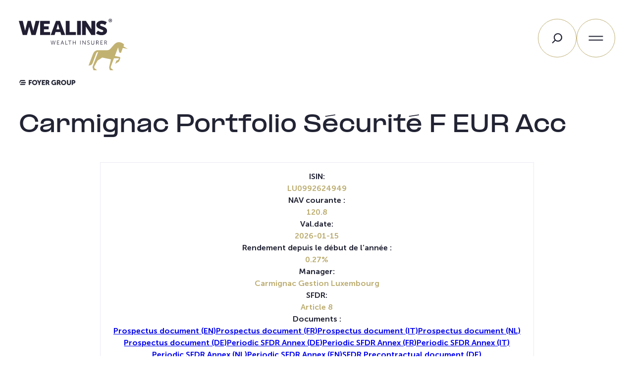

--- FILE ---
content_type: text/html; charset=UTF-8
request_url: https://wealins.com/fr/funds/lu0992624949/
body_size: 20056
content:
<!DOCTYPE html>
<html lang="fr-FR">
<head>
	<meta charset="UTF-8" />
	<script type="text/javascript" data-cookieconsent="ignore">
	window.dataLayer = window.dataLayer || [];

	function gtag() {
		dataLayer.push(arguments);
	}

	gtag("consent", "default", {
		ad_personalization: "denied",
		ad_storage: "denied",
		ad_user_data: "denied",
		analytics_storage: "denied",
		functionality_storage: "denied",
		personalization_storage: "denied",
		security_storage: "granted",
		wait_for_update: 500,
	});
	gtag("set", "ads_data_redaction", true);
	</script>
<script type="text/javascript"
		id="Cookiebot"
		src="https://consent.cookiebot.com/uc.js"
		data-implementation="wp"
		data-cbid="215cece3-5fff-4b44-a99e-15ee34b138fb"
							data-blockingmode="auto"
	></script>
<meta name="viewport" content="width=device-width, initial-scale=1" />
<meta name='robots' content='index, follow, max-image-preview:large, max-snippet:-1, max-video-preview:-1' />
	<style>img:is([sizes="auto" i], [sizes^="auto," i]) { contain-intrinsic-size: 3000px 1500px }</style>
	<link rel="alternate" href="https://wealins.com/funds/lu0992624949/" hreflang="en" />
<link rel="alternate" href="https://wealins.com/fr/funds/lu0992624949/" hreflang="fr" />

	<!-- This site is optimized with the Yoast SEO Premium plugin v26.0 (Yoast SEO v26.0) - https://yoast.com/wordpress/plugins/seo/ -->
	<link rel="canonical" href="https://wealins.com/fr/funds/lu0992624949/" />
	<meta property="og:locale" content="fr_FR" />
	<meta property="og:locale:alternate" content="en_GB" />
	<meta property="og:type" content="article" />
	<meta property="og:title" content="Carmignac Portfolio Sécurité F EUR Acc" />
	<meta property="og:url" content="https://wealins.com/fr/funds/lu0992624949/" />
	<meta property="og:site_name" content="Wealins Wealth Insurer" />
	<meta property="article:modified_time" content="2026-01-19T05:39:09+00:00" />
	<meta name="twitter:card" content="summary_large_image" />
	<script type="application/ld+json" class="yoast-schema-graph">{"@context":"https://schema.org","@graph":[{"@type":"WebPage","@id":"https://wealins.com/fr/funds/lu0992624949/","url":"https://wealins.com/fr/funds/lu0992624949/","name":"Carmignac Portfolio Sécurité F EUR Acc - Wealins Wealth Insurer","isPartOf":{"@id":"https://wealins.com/fr/accueil/#website"},"datePublished":"2023-03-02T09:48:38+00:00","dateModified":"2026-01-19T05:39:09+00:00","breadcrumb":{"@id":"https://wealins.com/fr/funds/lu0992624949/#breadcrumb"},"inLanguage":"fr-FR","potentialAction":[{"@type":"ReadAction","target":["https://wealins.com/fr/funds/lu0992624949/"]}]},{"@type":"BreadcrumbList","@id":"https://wealins.com/fr/funds/lu0992624949/#breadcrumb","itemListElement":[{"@type":"ListItem","position":1,"name":"Home","item":"https://wealins.com/fr/accueil/"},{"@type":"ListItem","position":2,"name":"Funds","item":"https://wealins.com/fr/funds/"},{"@type":"ListItem","position":3,"name":"Carmignac Portfolio Sécurité F EUR Acc"}]},{"@type":"WebSite","@id":"https://wealins.com/fr/accueil/#website","url":"https://wealins.com/fr/accueil/","name":"Wealins Wealth Insurer","description":"","publisher":{"@id":"https://wealins.com/fr/accueil/#organization"},"potentialAction":[{"@type":"SearchAction","target":{"@type":"EntryPoint","urlTemplate":"https://wealins.com/fr/accueil/?s={search_term_string}"},"query-input":{"@type":"PropertyValueSpecification","valueRequired":true,"valueName":"search_term_string"}}],"inLanguage":"fr-FR"},{"@type":"Organization","@id":"https://wealins.com/fr/accueil/#organization","name":"Wealins Wealth Insurer","url":"https://wealins.com/fr/accueil/","logo":{"@type":"ImageObject","inLanguage":"fr-FR","@id":"https://wealins.com/fr/accueil/#/schema/logo/image/","url":"https://wealins.com/wp-content/uploads/2022/07/wealins-foyer-logo2.svg","contentUrl":"https://wealins.com/wp-content/uploads/2022/07/wealins-foyer-logo2.svg","caption":"Wealins Wealth Insurer"},"image":{"@id":"https://wealins.com/fr/accueil/#/schema/logo/image/"}}]}</script>
	<!-- / Yoast SEO Premium plugin. -->


<title>Carmignac Portfolio Sécurité F EUR Acc - Wealins Wealth Insurer</title>
<link rel='dns-prefetch' href='//ajax.googleapis.com' />
<link rel='dns-prefetch' href='//wealins.com' />

<link rel="alternate" type="application/rss+xml" title="Wealins Wealth Insurer &raquo; Flux" href="https://wealins.com/fr/feed/" />
<link rel="alternate" type="application/rss+xml" title="Wealins Wealth Insurer &raquo; Flux des commentaires" href="https://wealins.com/fr/comments/feed/" />
<style id='wp-block-site-logo-inline-css'>
.wp-block-site-logo{box-sizing:border-box;line-height:0}.wp-block-site-logo a{display:inline-block;line-height:0}.wp-block-site-logo.is-default-size img{height:auto;width:120px}.wp-block-site-logo img{height:auto;max-width:100%}.wp-block-site-logo a,.wp-block-site-logo img{border-radius:inherit}.wp-block-site-logo.aligncenter{margin-left:auto;margin-right:auto;text-align:center}:root :where(.wp-block-site-logo.is-style-rounded){border-radius:9999px}
</style>
<style id='wp-block-group-inline-css'>
.wp-block-group{box-sizing:border-box}:where(.wp-block-group.wp-block-group-is-layout-constrained){position:relative}
</style>
<style id='wp-block-search-inline-css'>
.wp-block-search__button{margin-left:10px;word-break:normal}.wp-block-search__button.has-icon{line-height:0}.wp-block-search__button svg{height:1.25em;min-height:24px;min-width:24px;width:1.25em;fill:currentColor;vertical-align:text-bottom}:where(.wp-block-search__button){border:1px solid #ccc;padding:6px 10px}.wp-block-search__inside-wrapper{display:flex;flex:auto;flex-wrap:nowrap;max-width:100%}.wp-block-search__label{width:100%}.wp-block-search__input{appearance:none;border:1px solid #949494;flex-grow:1;margin-left:0;margin-right:0;min-width:3rem;padding:8px;text-decoration:unset!important}.wp-block-search.wp-block-search__button-only .wp-block-search__button{box-sizing:border-box;display:flex;flex-shrink:0;justify-content:center;margin-left:0;max-width:100%}.wp-block-search.wp-block-search__button-only .wp-block-search__inside-wrapper{min-width:0!important;transition-property:width}.wp-block-search.wp-block-search__button-only .wp-block-search__input{flex-basis:100%;transition-duration:.3s}.wp-block-search.wp-block-search__button-only.wp-block-search__searchfield-hidden,.wp-block-search.wp-block-search__button-only.wp-block-search__searchfield-hidden .wp-block-search__inside-wrapper{overflow:hidden}.wp-block-search.wp-block-search__button-only.wp-block-search__searchfield-hidden .wp-block-search__input{border-left-width:0!important;border-right-width:0!important;flex-basis:0;flex-grow:0;margin:0;min-width:0!important;padding-left:0!important;padding-right:0!important;width:0!important}:where(.wp-block-search__input){font-family:inherit;font-size:inherit;font-style:inherit;font-weight:inherit;letter-spacing:inherit;line-height:inherit;text-transform:inherit}:where(.wp-block-search__button-inside .wp-block-search__inside-wrapper){border:1px solid #949494;box-sizing:border-box;padding:4px}:where(.wp-block-search__button-inside .wp-block-search__inside-wrapper) .wp-block-search__input{border:none;border-radius:0;padding:0 4px}:where(.wp-block-search__button-inside .wp-block-search__inside-wrapper) .wp-block-search__input:focus{outline:none}:where(.wp-block-search__button-inside .wp-block-search__inside-wrapper) :where(.wp-block-search__button){padding:4px 8px}.wp-block-search.aligncenter .wp-block-search__inside-wrapper{margin:auto}.wp-block[data-align=right] .wp-block-search.wp-block-search__button-only .wp-block-search__inside-wrapper{float:right}
</style>
<style id='wp-block-navigation-link-inline-css'>
.wp-block-navigation .wp-block-navigation-item__label{overflow-wrap:break-word}.wp-block-navigation .wp-block-navigation-item__description{display:none}.link-ui-tools{border-top:1px solid #f0f0f0;padding:8px}.link-ui-block-inserter{padding-top:8px}.link-ui-block-inserter__back{margin-left:8px;text-transform:uppercase}
</style>
<link rel='stylesheet' id='wp-block-navigation-css' href='https://wealins.com/wp-includes/blocks/navigation/style.min.css?ver=6.8.3' media='all' />
<style id='wp-block-paragraph-inline-css'>
.is-small-text{font-size:.875em}.is-regular-text{font-size:1em}.is-large-text{font-size:2.25em}.is-larger-text{font-size:3em}.has-drop-cap:not(:focus):first-letter{float:left;font-size:8.4em;font-style:normal;font-weight:100;line-height:.68;margin:.05em .1em 0 0;text-transform:uppercase}body.rtl .has-drop-cap:not(:focus):first-letter{float:none;margin-left:.1em}p.has-drop-cap.has-background{overflow:hidden}:root :where(p.has-background){padding:1.25em 2.375em}:where(p.has-text-color:not(.has-link-color)) a{color:inherit}p.has-text-align-left[style*="writing-mode:vertical-lr"],p.has-text-align-right[style*="writing-mode:vertical-rl"]{rotate:180deg}
</style>
<style id='wp-block-post-title-inline-css'>
.wp-block-post-title{box-sizing:border-box;word-break:break-word}.wp-block-post-title :where(a){display:inline-block;font-family:inherit;font-size:inherit;font-style:inherit;font-weight:inherit;letter-spacing:inherit;line-height:inherit;text-decoration:inherit}
</style>
<style id='wp-block-spacer-inline-css'>
.wp-block-spacer{clear:both}
</style>
<link rel='stylesheet' id='wp-block-image-css' href='https://wealins.com/wp-includes/blocks/image/style.min.css?ver=6.8.3' media='all' />
<style id='wp-block-button-inline-css'>
.wp-block-button__link{align-content:center;box-sizing:border-box;cursor:pointer;display:inline-block;height:100%;text-align:center;word-break:break-word}.wp-block-button__link.aligncenter{text-align:center}.wp-block-button__link.alignright{text-align:right}:where(.wp-block-button__link){border-radius:9999px;box-shadow:none;padding:calc(.667em + 2px) calc(1.333em + 2px);text-decoration:none}.wp-block-button[style*=text-decoration] .wp-block-button__link{text-decoration:inherit}.wp-block-buttons>.wp-block-button.has-custom-width{max-width:none}.wp-block-buttons>.wp-block-button.has-custom-width .wp-block-button__link{width:100%}.wp-block-buttons>.wp-block-button.has-custom-font-size .wp-block-button__link{font-size:inherit}.wp-block-buttons>.wp-block-button.wp-block-button__width-25{width:calc(25% - var(--wp--style--block-gap, .5em)*.75)}.wp-block-buttons>.wp-block-button.wp-block-button__width-50{width:calc(50% - var(--wp--style--block-gap, .5em)*.5)}.wp-block-buttons>.wp-block-button.wp-block-button__width-75{width:calc(75% - var(--wp--style--block-gap, .5em)*.25)}.wp-block-buttons>.wp-block-button.wp-block-button__width-100{flex-basis:100%;width:100%}.wp-block-buttons.is-vertical>.wp-block-button.wp-block-button__width-25{width:25%}.wp-block-buttons.is-vertical>.wp-block-button.wp-block-button__width-50{width:50%}.wp-block-buttons.is-vertical>.wp-block-button.wp-block-button__width-75{width:75%}.wp-block-button.is-style-squared,.wp-block-button__link.wp-block-button.is-style-squared{border-radius:0}.wp-block-button.no-border-radius,.wp-block-button__link.no-border-radius{border-radius:0!important}:root :where(.wp-block-button .wp-block-button__link.is-style-outline),:root :where(.wp-block-button.is-style-outline>.wp-block-button__link){border:2px solid;padding:.667em 1.333em}:root :where(.wp-block-button .wp-block-button__link.is-style-outline:not(.has-text-color)),:root :where(.wp-block-button.is-style-outline>.wp-block-button__link:not(.has-text-color)){color:currentColor}:root :where(.wp-block-button .wp-block-button__link.is-style-outline:not(.has-background)),:root :where(.wp-block-button.is-style-outline>.wp-block-button__link:not(.has-background)){background-color:initial;background-image:none}
</style>
<style id='wp-block-buttons-inline-css'>
.wp-block-buttons{box-sizing:border-box}.wp-block-buttons.is-vertical{flex-direction:column}.wp-block-buttons.is-vertical>.wp-block-button:last-child{margin-bottom:0}.wp-block-buttons>.wp-block-button{display:inline-block;margin:0}.wp-block-buttons.is-content-justification-left{justify-content:flex-start}.wp-block-buttons.is-content-justification-left.is-vertical{align-items:flex-start}.wp-block-buttons.is-content-justification-center{justify-content:center}.wp-block-buttons.is-content-justification-center.is-vertical{align-items:center}.wp-block-buttons.is-content-justification-right{justify-content:flex-end}.wp-block-buttons.is-content-justification-right.is-vertical{align-items:flex-end}.wp-block-buttons.is-content-justification-space-between{justify-content:space-between}.wp-block-buttons.aligncenter{text-align:center}.wp-block-buttons:not(.is-content-justification-space-between,.is-content-justification-right,.is-content-justification-left,.is-content-justification-center) .wp-block-button.aligncenter{margin-left:auto;margin-right:auto;width:100%}.wp-block-buttons[style*=text-decoration] .wp-block-button,.wp-block-buttons[style*=text-decoration] .wp-block-button__link{text-decoration:inherit}.wp-block-buttons.has-custom-font-size .wp-block-button__link{font-size:inherit}.wp-block-buttons .wp-block-button__link{width:100%}.wp-block-button.aligncenter{text-align:center}
</style>
<style id='wp-block-columns-inline-css'>
.wp-block-columns{align-items:normal!important;box-sizing:border-box;display:flex;flex-wrap:wrap!important}@media (min-width:782px){.wp-block-columns{flex-wrap:nowrap!important}}.wp-block-columns.are-vertically-aligned-top{align-items:flex-start}.wp-block-columns.are-vertically-aligned-center{align-items:center}.wp-block-columns.are-vertically-aligned-bottom{align-items:flex-end}@media (max-width:781px){.wp-block-columns:not(.is-not-stacked-on-mobile)>.wp-block-column{flex-basis:100%!important}}@media (min-width:782px){.wp-block-columns:not(.is-not-stacked-on-mobile)>.wp-block-column{flex-basis:0;flex-grow:1}.wp-block-columns:not(.is-not-stacked-on-mobile)>.wp-block-column[style*=flex-basis]{flex-grow:0}}.wp-block-columns.is-not-stacked-on-mobile{flex-wrap:nowrap!important}.wp-block-columns.is-not-stacked-on-mobile>.wp-block-column{flex-basis:0;flex-grow:1}.wp-block-columns.is-not-stacked-on-mobile>.wp-block-column[style*=flex-basis]{flex-grow:0}:where(.wp-block-columns){margin-bottom:1.75em}:where(.wp-block-columns.has-background){padding:1.25em 2.375em}.wp-block-column{flex-grow:1;min-width:0;overflow-wrap:break-word;word-break:break-word}.wp-block-column.is-vertically-aligned-top{align-self:flex-start}.wp-block-column.is-vertically-aligned-center{align-self:center}.wp-block-column.is-vertically-aligned-bottom{align-self:flex-end}.wp-block-column.is-vertically-aligned-stretch{align-self:stretch}.wp-block-column.is-vertically-aligned-bottom,.wp-block-column.is-vertically-aligned-center,.wp-block-column.is-vertically-aligned-top{width:100%}
</style>
<style id='wp-block-separator-inline-css'>
@charset "UTF-8";.wp-block-separator{border:none;border-top:2px solid}:root :where(.wp-block-separator.is-style-dots){height:auto;line-height:1;text-align:center}:root :where(.wp-block-separator.is-style-dots):before{color:currentColor;content:"···";font-family:serif;font-size:1.5em;letter-spacing:2em;padding-left:2em}.wp-block-separator.is-style-dots{background:none!important;border:none!important}
</style>
<style id='wp-emoji-styles-inline-css'>

	img.wp-smiley, img.emoji {
		display: inline !important;
		border: none !important;
		box-shadow: none !important;
		height: 1em !important;
		width: 1em !important;
		margin: 0 0.07em !important;
		vertical-align: -0.1em !important;
		background: none !important;
		padding: 0 !important;
	}
</style>
<style id='wp-block-library-inline-css'>
:root{--wp-admin-theme-color:#007cba;--wp-admin-theme-color--rgb:0,124,186;--wp-admin-theme-color-darker-10:#006ba1;--wp-admin-theme-color-darker-10--rgb:0,107,161;--wp-admin-theme-color-darker-20:#005a87;--wp-admin-theme-color-darker-20--rgb:0,90,135;--wp-admin-border-width-focus:2px;--wp-block-synced-color:#7a00df;--wp-block-synced-color--rgb:122,0,223;--wp-bound-block-color:var(--wp-block-synced-color)}@media (min-resolution:192dpi){:root{--wp-admin-border-width-focus:1.5px}}.wp-element-button{cursor:pointer}:root{--wp--preset--font-size--normal:16px;--wp--preset--font-size--huge:42px}:root .has-very-light-gray-background-color{background-color:#eee}:root .has-very-dark-gray-background-color{background-color:#313131}:root .has-very-light-gray-color{color:#eee}:root .has-very-dark-gray-color{color:#313131}:root .has-vivid-green-cyan-to-vivid-cyan-blue-gradient-background{background:linear-gradient(135deg,#00d084,#0693e3)}:root .has-purple-crush-gradient-background{background:linear-gradient(135deg,#34e2e4,#4721fb 50%,#ab1dfe)}:root .has-hazy-dawn-gradient-background{background:linear-gradient(135deg,#faaca8,#dad0ec)}:root .has-subdued-olive-gradient-background{background:linear-gradient(135deg,#fafae1,#67a671)}:root .has-atomic-cream-gradient-background{background:linear-gradient(135deg,#fdd79a,#004a59)}:root .has-nightshade-gradient-background{background:linear-gradient(135deg,#330968,#31cdcf)}:root .has-midnight-gradient-background{background:linear-gradient(135deg,#020381,#2874fc)}.has-regular-font-size{font-size:1em}.has-larger-font-size{font-size:2.625em}.has-normal-font-size{font-size:var(--wp--preset--font-size--normal)}.has-huge-font-size{font-size:var(--wp--preset--font-size--huge)}.has-text-align-center{text-align:center}.has-text-align-left{text-align:left}.has-text-align-right{text-align:right}#end-resizable-editor-section{display:none}.aligncenter{clear:both}.items-justified-left{justify-content:flex-start}.items-justified-center{justify-content:center}.items-justified-right{justify-content:flex-end}.items-justified-space-between{justify-content:space-between}.screen-reader-text{border:0;clip-path:inset(50%);height:1px;margin:-1px;overflow:hidden;padding:0;position:absolute;width:1px;word-wrap:normal!important}.screen-reader-text:focus{background-color:#ddd;clip-path:none;color:#444;display:block;font-size:1em;height:auto;left:5px;line-height:normal;padding:15px 23px 14px;text-decoration:none;top:5px;width:auto;z-index:100000}html :where(.has-border-color){border-style:solid}html :where([style*=border-top-color]){border-top-style:solid}html :where([style*=border-right-color]){border-right-style:solid}html :where([style*=border-bottom-color]){border-bottom-style:solid}html :where([style*=border-left-color]){border-left-style:solid}html :where([style*=border-width]){border-style:solid}html :where([style*=border-top-width]){border-top-style:solid}html :where([style*=border-right-width]){border-right-style:solid}html :where([style*=border-bottom-width]){border-bottom-style:solid}html :where([style*=border-left-width]){border-left-style:solid}html :where(img[class*=wp-image-]){height:auto;max-width:100%}:where(figure){margin:0 0 1em}html :where(.is-position-sticky){--wp-admin--admin-bar--position-offset:var(--wp-admin--admin-bar--height,0px)}@media screen and (max-width:600px){html :where(.is-position-sticky){--wp-admin--admin-bar--position-offset:0px}}
</style>
<style id='global-styles-inline-css'>
:root{--wp--preset--aspect-ratio--square: 1;--wp--preset--aspect-ratio--4-3: 4/3;--wp--preset--aspect-ratio--3-4: 3/4;--wp--preset--aspect-ratio--3-2: 3/2;--wp--preset--aspect-ratio--2-3: 2/3;--wp--preset--aspect-ratio--16-9: 16/9;--wp--preset--aspect-ratio--9-16: 9/16;--wp--preset--color--black: #000000;--wp--preset--color--cyan-bluish-gray: #abb8c3;--wp--preset--color--white: #FFFFFF;--wp--preset--color--pale-pink: #f78da7;--wp--preset--color--vivid-red: #cf2e2e;--wp--preset--color--luminous-vivid-orange: #ff6900;--wp--preset--color--luminous-vivid-amber: #fcb900;--wp--preset--color--light-green-cyan: #7bdcb5;--wp--preset--color--vivid-green-cyan: #00d084;--wp--preset--color--pale-cyan-blue: #8ed1fc;--wp--preset--color--vivid-cyan-blue: #0693e3;--wp--preset--color--vivid-purple: #9b51e0;--wp--preset--color--info-050: #EFF5FB;--wp--preset--color--info-500: #5999D7;--wp--preset--color--info-900: #00356E;--wp--preset--color--neutral-050: #F4F4F6;--wp--preset--color--neutral-100: #EAEAF3;--wp--preset--color--neutral-200: #D8D8E0;--wp--preset--color--neutral-300: #ACADBD;--wp--preset--color--neutral-400: #9193A8;--wp--preset--color--neutral-500: #737589;--wp--preset--color--neutral-900: #222434;--wp--preset--color--primary-050: #FAFAF2;--wp--preset--color--primary-100: #F3EFE2;--wp--preset--color--primary-200: #E2D9BC;--wp--preset--color--primary-400: #BDAE73;--wp--preset--color--primary-600: #867636;--wp--preset--color--primary-900: #3D3618;--wp--preset--color--alt-500: #C8A3C1;--wp--preset--color--error-500: #EA6B83;--wp--preset--color--error-600: #DA3556;--wp--preset--color--success-400: #A5B81D;--wp--preset--color--success-600: #6C7E01;--wp--preset--color--transparent: transparent;--wp--preset--gradient--vivid-cyan-blue-to-vivid-purple: linear-gradient(135deg,rgba(6,147,227,1) 0%,rgb(155,81,224) 100%);--wp--preset--gradient--light-green-cyan-to-vivid-green-cyan: linear-gradient(135deg,rgb(122,220,180) 0%,rgb(0,208,130) 100%);--wp--preset--gradient--luminous-vivid-amber-to-luminous-vivid-orange: linear-gradient(135deg,rgba(252,185,0,1) 0%,rgba(255,105,0,1) 100%);--wp--preset--gradient--luminous-vivid-orange-to-vivid-red: linear-gradient(135deg,rgba(255,105,0,1) 0%,rgb(207,46,46) 100%);--wp--preset--gradient--very-light-gray-to-cyan-bluish-gray: linear-gradient(135deg,rgb(238,238,238) 0%,rgb(169,184,195) 100%);--wp--preset--gradient--cool-to-warm-spectrum: linear-gradient(135deg,rgb(74,234,220) 0%,rgb(151,120,209) 20%,rgb(207,42,186) 40%,rgb(238,44,130) 60%,rgb(251,105,98) 80%,rgb(254,248,76) 100%);--wp--preset--gradient--blush-light-purple: linear-gradient(135deg,rgb(255,206,236) 0%,rgb(152,150,240) 100%);--wp--preset--gradient--blush-bordeaux: linear-gradient(135deg,rgb(254,205,165) 0%,rgb(254,45,45) 50%,rgb(107,0,62) 100%);--wp--preset--gradient--luminous-dusk: linear-gradient(135deg,rgb(255,203,112) 0%,rgb(199,81,192) 50%,rgb(65,88,208) 100%);--wp--preset--gradient--pale-ocean: linear-gradient(135deg,rgb(255,245,203) 0%,rgb(182,227,212) 50%,rgb(51,167,181) 100%);--wp--preset--gradient--electric-grass: linear-gradient(135deg,rgb(202,248,128) 0%,rgb(113,206,126) 100%);--wp--preset--gradient--midnight: linear-gradient(135deg,rgb(2,3,129) 0%,rgb(40,116,252) 100%);--wp--preset--font-size--small: 14px;--wp--preset--font-size--medium: clamp(16px, 1rem + ((1vw - 3.75px) * 0.376), 20px);--wp--preset--font-size--large: clamp(20px, 1.25rem + ((1vw - 3.75px) * 1.502), 36px);--wp--preset--font-size--x-large: clamp(22px, 1.375rem + ((1vw - 3.75px) * 2.254), 46px);--wp--preset--font-size--extra-small: 12px;--wp--preset--font-size--normal: 16px;--wp--preset--font-size--medium-large: clamp(18px, 1.125rem + ((1vw - 3.75px) * 0.751), 26px);--wp--preset--font-size--xx-large: clamp(22px, 1.375rem + ((1vw - 3.75px) * 3.005), 54px);--wp--preset--font-size--xxx-large: clamp(24px, 1.5rem + ((1vw - 3.75px) * 3.756), 64px);--wp--preset--font-size--xxxx-large: clamp(26px, 1.625rem + ((1vw - 3.75px) * 4.507), 74px);--wp--preset--font-family--pp-formula-extended-bold: "PP Formula Extended Bold", serif;--wp--preset--font-family--museo-sans: "Museo Sans", serif;--wp--preset--spacing--20: clamp(0.5rem, 0.5rem + 0vw, 0.5rem);;--wp--preset--spacing--30: font-size: clamp(0.75rem, 0.75rem + 0vw, 0.75rem);;--wp--preset--spacing--40: clamp(0.875rem, 0.831rem + 0.1878vw, 1rem);--wp--preset--spacing--50: clamp(1.25rem, 1.162rem + 0.3756vw, 1.5rem);--wp--preset--spacing--60: clamp(1.75rem, 1.5739rem + 0.7512vw, 2.25rem);--wp--preset--spacing--70: clamp(2.25rem, 1.8539rem + 1.6901vw, 3.375rem);--wp--preset--spacing--80: clamp(3rem, 2.2958rem + 3.0047vw, 5rem);--wp--preset--spacing--10: clamp(0.375rem, 0.375rem + 0vw, 0.375rem);;--wp--preset--shadow--natural: 6px 6px 9px rgba(0, 0, 0, 0.2);--wp--preset--shadow--deep: 12px 12px 50px rgba(0, 0, 0, 0.4);--wp--preset--shadow--sharp: 6px 6px 0px rgba(0, 0, 0, 0.2);--wp--preset--shadow--outlined: 6px 6px 0px -3px rgba(255, 255, 255, 1), 6px 6px rgba(0, 0, 0, 1);--wp--preset--shadow--crisp: 6px 6px 0px rgba(0, 0, 0, 1);}:root { --wp--style--global--content-size: 950px;--wp--style--global--wide-size: 1440px; }:where(body) { margin: 0; }.wp-site-blocks > .alignleft { float: left; margin-right: 2em; }.wp-site-blocks > .alignright { float: right; margin-left: 2em; }.wp-site-blocks > .aligncenter { justify-content: center; margin-left: auto; margin-right: auto; }:where(.wp-site-blocks) > * { margin-block-start: 1.5rem; margin-block-end: 0; }:where(.wp-site-blocks) > :first-child { margin-block-start: 0; }:where(.wp-site-blocks) > :last-child { margin-block-end: 0; }:root { --wp--style--block-gap: 1.5rem; }:root :where(.is-layout-flow) > :first-child{margin-block-start: 0;}:root :where(.is-layout-flow) > :last-child{margin-block-end: 0;}:root :where(.is-layout-flow) > *{margin-block-start: 1.5rem;margin-block-end: 0;}:root :where(.is-layout-constrained) > :first-child{margin-block-start: 0;}:root :where(.is-layout-constrained) > :last-child{margin-block-end: 0;}:root :where(.is-layout-constrained) > *{margin-block-start: 1.5rem;margin-block-end: 0;}:root :where(.is-layout-flex){gap: 1.5rem;}:root :where(.is-layout-grid){gap: 1.5rem;}.is-layout-flow > .alignleft{float: left;margin-inline-start: 0;margin-inline-end: 2em;}.is-layout-flow > .alignright{float: right;margin-inline-start: 2em;margin-inline-end: 0;}.is-layout-flow > .aligncenter{margin-left: auto !important;margin-right: auto !important;}.is-layout-constrained > .alignleft{float: left;margin-inline-start: 0;margin-inline-end: 2em;}.is-layout-constrained > .alignright{float: right;margin-inline-start: 2em;margin-inline-end: 0;}.is-layout-constrained > .aligncenter{margin-left: auto !important;margin-right: auto !important;}.is-layout-constrained > :where(:not(.alignleft):not(.alignright):not(.alignfull)){max-width: var(--wp--style--global--content-size);margin-left: auto !important;margin-right: auto !important;}.is-layout-constrained > .alignwide{max-width: var(--wp--style--global--wide-size);}body .is-layout-flex{display: flex;}.is-layout-flex{flex-wrap: wrap;align-items: center;}.is-layout-flex > :is(*, div){margin: 0;}body .is-layout-grid{display: grid;}.is-layout-grid > :is(*, div){margin: 0;}body{background-color: var(--wp--preset--color--white);color: var(--wp--preset--color--neutral-900);font-family: var(--wp--preset--font-family--museo-sans);font-size: var(--wp--preset--font-size--normal);font-weight: 300;line-height: 1.5;padding-top: 0px;padding-right: 0px;padding-bottom: 0px;padding-left: 0px;}a:where(:not(.wp-element-button)){color: var(--wp--preset--color--primary-400);text-decoration: underline;}:root :where(a:where(:not(.wp-element-button)):hover){color: currentColor;}h1{font-family: var(--wp--preset--font-family--pp-formula-extended-bold);font-size: var(--wp--preset--font-size--xxx-large);font-weight: 700;line-height: 1.2;}h2{font-family: var(--wp--preset--font-family--pp-formula-extended-bold);font-size: var(--wp--preset--font-size--xx-large);line-height: 1.5;}h3{font-size: var(--wp--preset--font-size--x-large);font-weight: 600;line-height: 1.2;}h4{font-size: var(--wp--preset--font-size--large);font-weight: 600;line-height: 1.2;}h5{font-size: var(--wp--preset--font-size--medium);font-weight: 600;line-height: 1.2;}:root :where(.wp-element-button, .wp-block-button__link){background-color: #32373c;border-width: 0;color: #fff;font-family: inherit;font-size: inherit;line-height: inherit;padding: calc(0.667em + 2px) calc(1.333em + 2px);text-decoration: none;}.has-black-color{color: var(--wp--preset--color--black) !important;}.has-cyan-bluish-gray-color{color: var(--wp--preset--color--cyan-bluish-gray) !important;}.has-white-color{color: var(--wp--preset--color--white) !important;}.has-pale-pink-color{color: var(--wp--preset--color--pale-pink) !important;}.has-vivid-red-color{color: var(--wp--preset--color--vivid-red) !important;}.has-luminous-vivid-orange-color{color: var(--wp--preset--color--luminous-vivid-orange) !important;}.has-luminous-vivid-amber-color{color: var(--wp--preset--color--luminous-vivid-amber) !important;}.has-light-green-cyan-color{color: var(--wp--preset--color--light-green-cyan) !important;}.has-vivid-green-cyan-color{color: var(--wp--preset--color--vivid-green-cyan) !important;}.has-pale-cyan-blue-color{color: var(--wp--preset--color--pale-cyan-blue) !important;}.has-vivid-cyan-blue-color{color: var(--wp--preset--color--vivid-cyan-blue) !important;}.has-vivid-purple-color{color: var(--wp--preset--color--vivid-purple) !important;}.has-info-050-color{color: var(--wp--preset--color--info-050) !important;}.has-info-500-color{color: var(--wp--preset--color--info-500) !important;}.has-info-900-color{color: var(--wp--preset--color--info-900) !important;}.has-neutral-050-color{color: var(--wp--preset--color--neutral-050) !important;}.has-neutral-100-color{color: var(--wp--preset--color--neutral-100) !important;}.has-neutral-200-color{color: var(--wp--preset--color--neutral-200) !important;}.has-neutral-300-color{color: var(--wp--preset--color--neutral-300) !important;}.has-neutral-400-color{color: var(--wp--preset--color--neutral-400) !important;}.has-neutral-500-color{color: var(--wp--preset--color--neutral-500) !important;}.has-neutral-900-color{color: var(--wp--preset--color--neutral-900) !important;}.has-primary-050-color{color: var(--wp--preset--color--primary-050) !important;}.has-primary-100-color{color: var(--wp--preset--color--primary-100) !important;}.has-primary-200-color{color: var(--wp--preset--color--primary-200) !important;}.has-primary-400-color{color: var(--wp--preset--color--primary-400) !important;}.has-primary-600-color{color: var(--wp--preset--color--primary-600) !important;}.has-primary-900-color{color: var(--wp--preset--color--primary-900) !important;}.has-alt-500-color{color: var(--wp--preset--color--alt-500) !important;}.has-error-500-color{color: var(--wp--preset--color--error-500) !important;}.has-error-600-color{color: var(--wp--preset--color--error-600) !important;}.has-success-400-color{color: var(--wp--preset--color--success-400) !important;}.has-success-600-color{color: var(--wp--preset--color--success-600) !important;}.has-transparent-color{color: var(--wp--preset--color--transparent) !important;}.has-black-background-color{background-color: var(--wp--preset--color--black) !important;}.has-cyan-bluish-gray-background-color{background-color: var(--wp--preset--color--cyan-bluish-gray) !important;}.has-white-background-color{background-color: var(--wp--preset--color--white) !important;}.has-pale-pink-background-color{background-color: var(--wp--preset--color--pale-pink) !important;}.has-vivid-red-background-color{background-color: var(--wp--preset--color--vivid-red) !important;}.has-luminous-vivid-orange-background-color{background-color: var(--wp--preset--color--luminous-vivid-orange) !important;}.has-luminous-vivid-amber-background-color{background-color: var(--wp--preset--color--luminous-vivid-amber) !important;}.has-light-green-cyan-background-color{background-color: var(--wp--preset--color--light-green-cyan) !important;}.has-vivid-green-cyan-background-color{background-color: var(--wp--preset--color--vivid-green-cyan) !important;}.has-pale-cyan-blue-background-color{background-color: var(--wp--preset--color--pale-cyan-blue) !important;}.has-vivid-cyan-blue-background-color{background-color: var(--wp--preset--color--vivid-cyan-blue) !important;}.has-vivid-purple-background-color{background-color: var(--wp--preset--color--vivid-purple) !important;}.has-info-050-background-color{background-color: var(--wp--preset--color--info-050) !important;}.has-info-500-background-color{background-color: var(--wp--preset--color--info-500) !important;}.has-info-900-background-color{background-color: var(--wp--preset--color--info-900) !important;}.has-neutral-050-background-color{background-color: var(--wp--preset--color--neutral-050) !important;}.has-neutral-100-background-color{background-color: var(--wp--preset--color--neutral-100) !important;}.has-neutral-200-background-color{background-color: var(--wp--preset--color--neutral-200) !important;}.has-neutral-300-background-color{background-color: var(--wp--preset--color--neutral-300) !important;}.has-neutral-400-background-color{background-color: var(--wp--preset--color--neutral-400) !important;}.has-neutral-500-background-color{background-color: var(--wp--preset--color--neutral-500) !important;}.has-neutral-900-background-color{background-color: var(--wp--preset--color--neutral-900) !important;}.has-primary-050-background-color{background-color: var(--wp--preset--color--primary-050) !important;}.has-primary-100-background-color{background-color: var(--wp--preset--color--primary-100) !important;}.has-primary-200-background-color{background-color: var(--wp--preset--color--primary-200) !important;}.has-primary-400-background-color{background-color: var(--wp--preset--color--primary-400) !important;}.has-primary-600-background-color{background-color: var(--wp--preset--color--primary-600) !important;}.has-primary-900-background-color{background-color: var(--wp--preset--color--primary-900) !important;}.has-alt-500-background-color{background-color: var(--wp--preset--color--alt-500) !important;}.has-error-500-background-color{background-color: var(--wp--preset--color--error-500) !important;}.has-error-600-background-color{background-color: var(--wp--preset--color--error-600) !important;}.has-success-400-background-color{background-color: var(--wp--preset--color--success-400) !important;}.has-success-600-background-color{background-color: var(--wp--preset--color--success-600) !important;}.has-transparent-background-color{background-color: var(--wp--preset--color--transparent) !important;}.has-black-border-color{border-color: var(--wp--preset--color--black) !important;}.has-cyan-bluish-gray-border-color{border-color: var(--wp--preset--color--cyan-bluish-gray) !important;}.has-white-border-color{border-color: var(--wp--preset--color--white) !important;}.has-pale-pink-border-color{border-color: var(--wp--preset--color--pale-pink) !important;}.has-vivid-red-border-color{border-color: var(--wp--preset--color--vivid-red) !important;}.has-luminous-vivid-orange-border-color{border-color: var(--wp--preset--color--luminous-vivid-orange) !important;}.has-luminous-vivid-amber-border-color{border-color: var(--wp--preset--color--luminous-vivid-amber) !important;}.has-light-green-cyan-border-color{border-color: var(--wp--preset--color--light-green-cyan) !important;}.has-vivid-green-cyan-border-color{border-color: var(--wp--preset--color--vivid-green-cyan) !important;}.has-pale-cyan-blue-border-color{border-color: var(--wp--preset--color--pale-cyan-blue) !important;}.has-vivid-cyan-blue-border-color{border-color: var(--wp--preset--color--vivid-cyan-blue) !important;}.has-vivid-purple-border-color{border-color: var(--wp--preset--color--vivid-purple) !important;}.has-info-050-border-color{border-color: var(--wp--preset--color--info-050) !important;}.has-info-500-border-color{border-color: var(--wp--preset--color--info-500) !important;}.has-info-900-border-color{border-color: var(--wp--preset--color--info-900) !important;}.has-neutral-050-border-color{border-color: var(--wp--preset--color--neutral-050) !important;}.has-neutral-100-border-color{border-color: var(--wp--preset--color--neutral-100) !important;}.has-neutral-200-border-color{border-color: var(--wp--preset--color--neutral-200) !important;}.has-neutral-300-border-color{border-color: var(--wp--preset--color--neutral-300) !important;}.has-neutral-400-border-color{border-color: var(--wp--preset--color--neutral-400) !important;}.has-neutral-500-border-color{border-color: var(--wp--preset--color--neutral-500) !important;}.has-neutral-900-border-color{border-color: var(--wp--preset--color--neutral-900) !important;}.has-primary-050-border-color{border-color: var(--wp--preset--color--primary-050) !important;}.has-primary-100-border-color{border-color: var(--wp--preset--color--primary-100) !important;}.has-primary-200-border-color{border-color: var(--wp--preset--color--primary-200) !important;}.has-primary-400-border-color{border-color: var(--wp--preset--color--primary-400) !important;}.has-primary-600-border-color{border-color: var(--wp--preset--color--primary-600) !important;}.has-primary-900-border-color{border-color: var(--wp--preset--color--primary-900) !important;}.has-alt-500-border-color{border-color: var(--wp--preset--color--alt-500) !important;}.has-error-500-border-color{border-color: var(--wp--preset--color--error-500) !important;}.has-error-600-border-color{border-color: var(--wp--preset--color--error-600) !important;}.has-success-400-border-color{border-color: var(--wp--preset--color--success-400) !important;}.has-success-600-border-color{border-color: var(--wp--preset--color--success-600) !important;}.has-transparent-border-color{border-color: var(--wp--preset--color--transparent) !important;}.has-vivid-cyan-blue-to-vivid-purple-gradient-background{background: var(--wp--preset--gradient--vivid-cyan-blue-to-vivid-purple) !important;}.has-light-green-cyan-to-vivid-green-cyan-gradient-background{background: var(--wp--preset--gradient--light-green-cyan-to-vivid-green-cyan) !important;}.has-luminous-vivid-amber-to-luminous-vivid-orange-gradient-background{background: var(--wp--preset--gradient--luminous-vivid-amber-to-luminous-vivid-orange) !important;}.has-luminous-vivid-orange-to-vivid-red-gradient-background{background: var(--wp--preset--gradient--luminous-vivid-orange-to-vivid-red) !important;}.has-very-light-gray-to-cyan-bluish-gray-gradient-background{background: var(--wp--preset--gradient--very-light-gray-to-cyan-bluish-gray) !important;}.has-cool-to-warm-spectrum-gradient-background{background: var(--wp--preset--gradient--cool-to-warm-spectrum) !important;}.has-blush-light-purple-gradient-background{background: var(--wp--preset--gradient--blush-light-purple) !important;}.has-blush-bordeaux-gradient-background{background: var(--wp--preset--gradient--blush-bordeaux) !important;}.has-luminous-dusk-gradient-background{background: var(--wp--preset--gradient--luminous-dusk) !important;}.has-pale-ocean-gradient-background{background: var(--wp--preset--gradient--pale-ocean) !important;}.has-electric-grass-gradient-background{background: var(--wp--preset--gradient--electric-grass) !important;}.has-midnight-gradient-background{background: var(--wp--preset--gradient--midnight) !important;}.has-small-font-size{font-size: var(--wp--preset--font-size--small) !important;}.has-medium-font-size{font-size: var(--wp--preset--font-size--medium) !important;}.has-large-font-size{font-size: var(--wp--preset--font-size--large) !important;}.has-x-large-font-size{font-size: var(--wp--preset--font-size--x-large) !important;}.has-extra-small-font-size{font-size: var(--wp--preset--font-size--extra-small) !important;}.has-normal-font-size{font-size: var(--wp--preset--font-size--normal) !important;}.has-medium-large-font-size{font-size: var(--wp--preset--font-size--medium-large) !important;}.has-xx-large-font-size{font-size: var(--wp--preset--font-size--xx-large) !important;}.has-xxx-large-font-size{font-size: var(--wp--preset--font-size--xxx-large) !important;}.has-xxxx-large-font-size{font-size: var(--wp--preset--font-size--xxxx-large) !important;}.has-pp-formula-extended-bold-font-family{font-family: var(--wp--preset--font-family--pp-formula-extended-bold) !important;}.has-museo-sans-font-family{font-family: var(--wp--preset--font-family--museo-sans) !important;}
:root :where(.wp-block-button .wp-block-button__link){background-color: var(--wp--preset--color--white);border-radius: 50px;border-color: currentColor;border-width: 1px;border-style: solid;color: var(--wp--preset--color--primary-400);font-size: var(--wp--preset--font-size--medium);}
</style>
<style id='core-block-supports-inline-css'>
.wp-container-core-navigation-is-layout-30778a02{gap:var(--wp--preset--spacing--20);flex-direction:column;align-items:center;}.wp-container-core-group-is-layout-17124a9a{flex-wrap:nowrap;justify-content:flex-end;}.wp-container-core-group-is-layout-b2891da8{justify-content:space-between;}.wp-container-core-navigation-is-layout-634a1b30{gap:10px;flex-direction:column;align-items:flex-start;}.wp-container-core-buttons-is-layout-d445cf74{justify-content:flex-end;}.wp-container-core-columns-is-layout-8608aa32{flex-wrap:nowrap;}.wp-container-core-navigation-is-layout-4a2fd98a{gap:0px;}.wp-container-core-group-is-layout-61c75775{gap:5px;flex-direction:column;align-items:flex-start;}.wp-container-core-columns-is-layout-f350720d{flex-wrap:nowrap;}.wp-container-core-group-is-layout-811025f0 > .alignfull{margin-right:calc(30px * -1);margin-left:calc(30px * -1);}
</style>
<style id='wp-block-template-skip-link-inline-css'>

		.skip-link.screen-reader-text {
			border: 0;
			clip-path: inset(50%);
			height: 1px;
			margin: -1px;
			overflow: hidden;
			padding: 0;
			position: absolute !important;
			width: 1px;
			word-wrap: normal !important;
		}

		.skip-link.screen-reader-text:focus {
			background-color: #eee;
			clip-path: none;
			color: #444;
			display: block;
			font-size: 1em;
			height: auto;
			left: 5px;
			line-height: normal;
			padding: 15px 23px 14px;
			text-decoration: none;
			top: 5px;
			width: auto;
			z-index: 100000;
		}
</style>
<link data-minify="1" rel='stylesheet' id='wsa_style-css' href='https://wealins.com/wp-content/cache/min/1/wp-content/themes/wsa/assets/css/wsa.css?ver=1764664006' media='all' />
<script src="https://ajax.googleapis.com/ajax/libs/jquery/3.6.0/jquery.min.js?ver=6.8.3" id="jquery360-js"></script>
<link rel="https://api.w.org/" href="https://wealins.com/wp-json/" /><link rel="alternate" title="JSON" type="application/json" href="https://wealins.com/wp-json/wp/v2/fundcpt/2400" /><link rel="EditURI" type="application/rsd+xml" title="RSD" href="https://wealins.com/xmlrpc.php?rsd" />
<meta name="generator" content="WordPress 6.8.3" />
<link rel='shortlink' href='https://wealins.com/?p=2400' />
<link rel="alternate" title="oEmbed (JSON)" type="application/json+oembed" href="https://wealins.com/wp-json/oembed/1.0/embed?url=https%3A%2F%2Fwealins.com%2Ffr%2Ffunds%2Flu0992624949%2F" />
<link rel="alternate" title="oEmbed (XML)" type="text/xml+oembed" href="https://wealins.com/wp-json/oembed/1.0/embed?url=https%3A%2F%2Fwealins.com%2Ffr%2Ffunds%2Flu0992624949%2F&#038;format=xml" />
<!-- Google tag (gtag.js) -->
<script async src="https://www.googletagmanager.com/gtag/js?id=G-V27XX83D2K"></script>
<script> window.dataLayer = window.dataLayer || []; function gtag(){dataLayer.push(arguments);} gtag('js', new Date()); gtag('config', 'G-V27XX83D2K'); </script><script type="importmap" id="wp-importmap">
{"imports":{"@wordpress\/interactivity":"https:\/\/wealins.com\/wp-includes\/js\/dist\/script-modules\/interactivity\/index.min.js?ver=55aebb6e0a16726baffb"}}
</script>
<script type="module" src="https://wealins.com/wp-includes/js/dist/script-modules/block-library/navigation/view.min.js?ver=61572d447d60c0aa5240" id="@wordpress/block-library/navigation/view-js-module"></script>
<link rel="modulepreload" href="https://wealins.com/wp-includes/js/dist/script-modules/interactivity/index.min.js?ver=55aebb6e0a16726baffb" id="@wordpress/interactivity-js-modulepreload"><style class='wp-fonts-local'>
@font-face{font-family:"PP Formula Extended Bold";font-style:normal;font-weight:200 900;font-display:fallback;src:url('https://wealins.com/wp-content/themes/wsa/assets/fonts/pp-formula-extendedbold/PPFormula-ExtendedBold.woff2') format('woff2');font-stretch:normal;}
@font-face{font-family:"Museo Sans";font-style:normal;font-weight:200 300;font-display:fallback;src:url('https://wealins.com/wp-content/themes/wsa/assets/fonts/museo-sans/MuseoSans_300.woff2') format('woff2');font-stretch:normal;}
@font-face{font-family:"Museo Sans";font-style:normal;font-weight:400 500;font-display:fallback;src:url('https://wealins.com/wp-content/themes/wsa/assets/fonts/museo-sans/MuseoSans_500.woff2') format('woff2');font-stretch:normal;}
@font-face{font-family:"Museo Sans";font-style:normal;font-weight:600 700;font-display:fallback;src:url('https://wealins.com/wp-content/themes/wsa/assets/fonts/museo-sans/MuseoSans_700.woff2') format('woff2');font-stretch:normal;}
@font-face{font-family:"Museo Sans";font-style:normal;font-weight:800 900;font-display:fallback;src:url('https://wealins.com/wp-content/themes/wsa/assets/fonts/museo-sans/MuseoSans_900.woff2') format('woff2');font-stretch:normal;}
</style>
<link rel="icon" href="https://wealins.com/wp-content/uploads/2023/07/cropped-favicon_wealins-32x32.png" sizes="32x32" />
<link rel="icon" href="https://wealins.com/wp-content/uploads/2023/07/cropped-favicon_wealins-192x192.png" sizes="192x192" />
<link rel="apple-touch-icon" href="https://wealins.com/wp-content/uploads/2023/07/cropped-favicon_wealins-180x180.png" />
<meta name="msapplication-TileImage" content="https://wealins.com/wp-content/uploads/2023/07/cropped-favicon_wealins-270x270.png" />
</head>

<body class="wp-singular fundcpt-template-default single single-fundcpt postid-2400 wp-custom-logo wp-embed-responsive wp-theme-wsa">

<div class="wp-site-blocks"><header class="wp-block-template-part">
<div class="wp-block-group is-layout-constrained wp-block-group-is-layout-constrained">
<div class="wp-block-group alignwide wsa-header-group is-content-justification-space-between is-layout-flex wp-container-core-group-is-layout-b2891da8 wp-block-group-is-layout-flex">
<div class="wp-block-group is-layout-flex wp-block-group-is-layout-flex"><div class="wp-block-site-logo"><a href="https://wealins.com/fr/accueil/" class="custom-logo-link" rel="home"><img width="278" height="169" src="https://wealins.com/wp-content/uploads/2022/07/wealins-foyer-logo2.svg" class="custom-logo" alt="Wealins Wealth Insurer" decoding="async" /></a></div></div>



<div class="wp-block-group is-content-justification-right is-nowrap is-layout-flex wp-container-core-group-is-layout-17124a9a wp-block-group-is-layout-flex"><form role="search" method="get" action="https://wealins.com/fr/" class="wp-block-search__button-inside wp-block-search__icon-button wp-block-search"    ><label class="wp-block-search__label screen-reader-text" for="wp-block-search__input-1" >Rechercher</label><div class="wp-block-search__inside-wrapper " ><input class="wp-block-search__input" id="wp-block-search__input-1" placeholder="" value="" type="search" name="s" required /><button aria-label="Search" class="wp-block-search__button has-icon wp-element-button" type="submit" ><svg class="search-icon" viewBox="0 0 24 24" width="24" height="24">
					<path d="M13 5c-3.3 0-6 2.7-6 6 0 1.4.5 2.7 1.3 3.7l-3.8 3.8 1.1 1.1 3.8-3.8c1 .8 2.3 1.3 3.7 1.3 3.3 0 6-2.7 6-6S16.3 5 13 5zm0 10.5c-2.5 0-4.5-2-4.5-4.5s2-4.5 4.5-4.5 4.5 2 4.5 4.5-2 4.5-4.5 4.5z"></path>
				</svg></button></div></form>

<nav class="has-xx-large-font-size is-responsive items-justified-center is-vertical wsa-main-menu wp-block-navigation is-content-justification-center is-layout-flex wp-container-core-navigation-is-layout-30778a02 wp-block-navigation-is-layout-flex" aria-label="Main Menu - FR" 
		 data-wp-interactive="core/navigation" data-wp-context='{"overlayOpenedBy":{"click":false,"hover":false,"focus":false},"type":"overlay","roleAttribute":"","ariaLabel":"Menu"}'><button aria-haspopup="dialog" aria-label="Ouvrir le menu" class="wp-block-navigation__responsive-container-open always-shown" 
				data-wp-on-async--click="actions.openMenuOnClick"
				data-wp-on--keydown="actions.handleMenuKeydown"
			><svg width="24" height="24" xmlns="http://www.w3.org/2000/svg" viewBox="0 0 24 24" aria-hidden="true" focusable="false"><rect x="4" y="7.5" width="16" height="1.5" /><rect x="4" y="15" width="16" height="1.5" /></svg></button>
				<div class="wp-block-navigation__responsive-container hidden-by-default has-text-color has-neutral-400-color has-background has-neutral-900-background-color"  id="modal-2" 
				data-wp-class--has-modal-open="state.isMenuOpen"
				data-wp-class--is-menu-open="state.isMenuOpen"
				data-wp-watch="callbacks.initMenu"
				data-wp-on--keydown="actions.handleMenuKeydown"
				data-wp-on-async--focusout="actions.handleMenuFocusout"
				tabindex="-1"
			>
					<div class="wp-block-navigation__responsive-close" tabindex="-1">
						<div class="wp-block-navigation__responsive-dialog" 
				data-wp-bind--aria-modal="state.ariaModal"
				data-wp-bind--aria-label="state.ariaLabel"
				data-wp-bind--role="state.roleAttribute"
			>
							<button aria-label="Fermer le menu" class="wp-block-navigation__responsive-container-close" 
				data-wp-on-async--click="actions.closeMenuOnClick"
			><svg xmlns="http://www.w3.org/2000/svg" viewBox="0 0 24 24" width="24" height="24" aria-hidden="true" focusable="false"><path d="m13.06 12 6.47-6.47-1.06-1.06L12 10.94 5.53 4.47 4.47 5.53 10.94 12l-6.47 6.47 1.06 1.06L12 13.06l6.47 6.47 1.06-1.06L13.06 12Z"></path></svg></button>
							<div class="wp-block-navigation__responsive-container-content" 
				data-wp-watch="callbacks.focusFirstElement"
			 id="modal-2-content">
								<ul class="wp-block-navigation__container has-xx-large-font-size is-responsive items-justified-center is-vertical wsa-main-menu wp-block-navigation has-xx-large-font-size"><li class="has-xx-large-font-size wp-block-navigation-item wsa-ewealins wp-block-navigation-link"><a class="wp-block-navigation-item__content"  href="https://www.e-wealins.com/" target="_blank"  ><span class="wp-block-navigation-item__label">E-WEALINS</span></a></li><li data-wp-context="{ &quot;submenuOpenedBy&quot;: { &quot;click&quot;: false, &quot;hover&quot;: false, &quot;focus&quot;: false }, &quot;type&quot;: &quot;submenu&quot;, &quot;modal&quot;: null }" data-wp-interactive="core/navigation" data-wp-on--focusout="actions.handleMenuFocusout" data-wp-on--keydown="actions.handleMenuKeydown" data-wp-watch="callbacks.initMenu" tabindex="-1" class="wp-block-navigation-item has-xx-large-font-size has-child open-on-click lang-item lang-item-9 lang-item-fr current-lang wp-block-polylang-navigation-language-switcher wp-block-navigation-submenu"><button data-wp-bind--aria-expanded="state.isMenuOpen" data-wp-on-async--click="actions.toggleMenuOnClick" aria-label="Sous-menu Langues" class="wp-block-navigation-item__content wp-block-navigation-submenu__toggle" ><span class="wp-block-navigation-item__label">FR</span></button><span class="wp-block-navigation__submenu-icon"><svg xmlns="http://www.w3.org/2000/svg" width="12" height="12" viewBox="0 0 12 12" fill="none" aria-hidden="true" focusable="false"><path d="M1.50002 4L6.00002 8L10.5 4" stroke-width="1.5"></path></svg></span><ul data-wp-on-async--focus="actions.openMenuOnFocus" class="wp-block-navigation__submenu-container has-text-color has-neutral-400-color has-background has-neutral-900-background-color lang-item lang-item-9 lang-item-fr current-lang wp-block-polylang-navigation-language-switcher wp-block-navigation-submenu"><li class="has-xx-large-font-size wp-block-navigation-item lang-item lang-item-5 lang-item-en lang-item-first wp-block-navigation-link"><a hreflang="en-GB" lang="en-GB" class="wp-block-navigation-item__content"  href="https://wealins.com/funds/lu0992624949/"><span class="wp-block-navigation-item__label">EN</span></a></li><li class="has-xx-large-font-size wp-block-navigation-item lang-item lang-item-9 lang-item-fr current-lang wp-block-navigation-link"><a hreflang="fr-FR" lang="fr-FR" class="wp-block-navigation-item__content"  href="https://wealins.com/fr/funds/lu0992624949/"><span class="wp-block-navigation-item__label">FR</span></a></li></ul></li><li class="has-xx-large-font-size wp-block-navigation-item wp-block-navigation-link"><a class="wp-block-navigation-item__content"  href="https://wealins.com/fr/la-maison-wealins/"><span class="wp-block-navigation-item__label">La maison WEALINS</span></a></li><li data-wp-context="{ &quot;submenuOpenedBy&quot;: { &quot;click&quot;: false, &quot;hover&quot;: false, &quot;focus&quot;: false }, &quot;type&quot;: &quot;submenu&quot;, &quot;modal&quot;: null }" data-wp-interactive="core/navigation" data-wp-on--focusout="actions.handleMenuFocusout" data-wp-on--keydown="actions.handleMenuKeydown" data-wp-watch="callbacks.initMenu" tabindex="-1" class="wp-block-navigation-item has-xx-large-font-size has-child open-on-click wp-block-navigation-submenu"><button data-wp-bind--aria-expanded="state.isMenuOpen" data-wp-on-async--click="actions.toggleMenuOnClick" aria-label="Sous-menu Notre savoir-faire" class="wp-block-navigation-item__content wp-block-navigation-submenu__toggle" ><span class="wp-block-navigation-item__label">Notre savoir-faire</span></button><span class="wp-block-navigation__submenu-icon"><svg xmlns="http://www.w3.org/2000/svg" width="12" height="12" viewBox="0 0 12 12" fill="none" aria-hidden="true" focusable="false"><path d="M1.50002 4L6.00002 8L10.5 4" stroke-width="1.5"></path></svg></span><ul data-wp-on-async--focus="actions.openMenuOnFocus" class="wp-block-navigation__submenu-container has-text-color has-neutral-400-color has-background has-neutral-900-background-color wp-block-navigation-submenu"><li class="has-xx-large-font-size wp-block-navigation-item wp-block-navigation-link"><a class="wp-block-navigation-item__content"  href="https://wealins.com/fr/notre-savoir-faire/les-avantages-de-lassurance-vie-luxembourgeoise/"><span class="wp-block-navigation-item__label">Les avantages de l’assurance vie luxembourgeoise</span></a></li><li class="has-xx-large-font-size wp-block-navigation-item wp-block-navigation-link"><a class="wp-block-navigation-item__content"  href="https://wealins.com/fr/notre-savoir-faire/nos-solutions/"><span class="wp-block-navigation-item__label">Nos solutions</span></a></li></ul></li><li class="has-xx-large-font-size wp-block-navigation-item wp-block-navigation-link"><a class="wp-block-navigation-item__content"  href="https://wealins.com/fr/nos-engagements/"><span class="wp-block-navigation-item__label">Nos engagements</span></a></li><li data-wp-context="{ &quot;submenuOpenedBy&quot;: { &quot;click&quot;: false, &quot;hover&quot;: false, &quot;focus&quot;: false }, &quot;type&quot;: &quot;submenu&quot;, &quot;modal&quot;: null }" data-wp-interactive="core/navigation" data-wp-on--focusout="actions.handleMenuFocusout" data-wp-on--keydown="actions.handleMenuKeydown" data-wp-watch="callbacks.initMenu" tabindex="-1" class="wp-block-navigation-item has-xx-large-font-size has-child open-on-click wp-block-navigation-submenu"><button data-wp-bind--aria-expanded="state.isMenuOpen" data-wp-on-async--click="actions.toggleMenuOnClick" aria-label="Sous-menu ESG" class="wp-block-navigation-item__content wp-block-navigation-submenu__toggle" ><span class="wp-block-navigation-item__label">ESG</span></button><span class="wp-block-navigation__submenu-icon"><svg xmlns="http://www.w3.org/2000/svg" width="12" height="12" viewBox="0 0 12 12" fill="none" aria-hidden="true" focusable="false"><path d="M1.50002 4L6.00002 8L10.5 4" stroke-width="1.5"></path></svg></span><ul data-wp-on-async--focus="actions.openMenuOnFocus" class="wp-block-navigation__submenu-container has-text-color has-neutral-400-color has-background has-neutral-900-background-color wp-block-navigation-submenu"><li class="has-xx-large-font-size wp-block-navigation-item wp-block-navigation-link"><a class="wp-block-navigation-item__content"  href="https://wealins.com/fr/esg/transparence-en-matiere-de-durabilite/" title="Transparence en matière de durabilité"><span class="wp-block-navigation-item__label">Transparence en matière de durabilité</span></a></li><li class="has-xx-large-font-size wp-block-navigation-item wp-block-navigation-link"><a class="wp-block-navigation-item__content"  href="https://wealins.com/fr/esg/lignes-directrices-dinvestissement-esg/" title="Lignes Directrices d’Investissement ESG"><span class="wp-block-navigation-item__label">Politique d’engagement en matière d’investissement</span></a></li></ul></li><li class="has-xx-large-font-size wp-block-navigation-item wp-block-navigation-link"><a class="wp-block-navigation-item__content"  href="https://wealins.com/fr/publications/"><span class="wp-block-navigation-item__label">Publications</span></a></li><li class="has-xx-large-font-size wp-block-navigation-item wp-block-navigation-link"><a class="wp-block-navigation-item__content"  href="https://wealins.com/fr/contactez-nous/"><span class="wp-block-navigation-item__label">Contactez-nous</span></a></li></ul>
							</div>
						</div>
					</div>
				</div></nav>


<div class="wp-block-group wsa-ripples-startstop is-layout-flow wp-block-group-is-layout-flow">
<p></p>
</div>
</div>
</div>
</div>
</header>


<main class="wp-block-group is-layout-constrained wp-block-group-is-layout-constrained">

	
	<div class="wp-block-group alignwide is-layout-constrained wp-block-group-is-layout-constrained">

		<h1 style="margin-bottom:var(--wp--custom--spacing--medium, 3rem);" class="alignwide wp-block-post-title has-x-large-font-size">Carmignac Portfolio Sécurité F EUR Acc</h1>

	</div>
	

	        <script src="https://www.gstatic.com/charts/loader.js"></script>
        <script type="text/javascript">
            google.charts.load('current', {packages: ['corechart'], 'language': 'fr'});
            google.charts.setOnLoadCallback(drawBasic2400);

            function drawBasic2400() {
                var data = new google.visualization.DataTable();
                data.addColumn('date', 'X');
                data.addColumn('number', 'LU0992624949');

                data.addRows([
                    [new Date("2025-01-20T00:00:00"), 117.58],[new Date("2025-01-21T00:00:00"), 117.62],[new Date("2025-01-22T00:00:00"), 117.62],[new Date("2025-01-23T00:00:00"), 117.63],[new Date("2025-01-24T00:00:00"), 117.61],[new Date("2025-01-27T00:00:00"), 117.66],[new Date("2025-01-28T00:00:00"), 117.68],[new Date("2025-01-29T00:00:00"), 117.71],[new Date("2025-01-30T00:00:00"), 117.87],[new Date("2025-01-31T00:00:00"), 118.02],[new Date("2025-02-03T00:00:00"), 118.1],[new Date("2025-02-04T00:00:00"), 118.13],[new Date("2025-02-05T00:00:00"), 118.21],[new Date("2025-02-06T00:00:00"), 118.27],[new Date("2025-02-07T00:00:00"), 118.29],[new Date("2025-02-10T00:00:00"), 118.34],[new Date("2025-02-11T00:00:00"), 118.25],[new Date("2025-02-12T00:00:00"), 118.15],[new Date("2025-02-13T00:00:00"), 118.31],[new Date("2025-02-14T00:00:00"), 118.35],[new Date("2025-02-17T00:00:00"), 118.3],[new Date("2025-02-18T00:00:00"), 118.32],[new Date("2025-02-19T00:00:00"), 118.26],[new Date("2025-02-20T00:00:00"), 118.32],[new Date("2025-02-21T00:00:00"), 118.43],[new Date("2025-02-24T00:00:00"), 118.46],[new Date("2025-02-25T00:00:00"), 118.48],[new Date("2025-02-26T00:00:00"), 118.5],[new Date("2025-02-27T00:00:00"), 118.58],[new Date("2025-02-28T00:00:00"), 118.61],[new Date("2025-03-03T00:00:00"), 118.53],[new Date("2025-03-04T00:00:00"), 118.56],[new Date("2025-03-05T00:00:00"), 118.16],[new Date("2025-03-06T00:00:00"), 118.09],[new Date("2025-03-07T00:00:00"), 118.13],[new Date("2025-03-10T00:00:00"), 118.23],[new Date("2025-03-11T00:00:00"), 118.22],[new Date("2025-03-12T00:00:00"), 118.12],[new Date("2025-03-13T00:00:00"), 118.15],[new Date("2025-03-14T00:00:00"), 118.1],[new Date("2025-03-17T00:00:00"), 118.08],[new Date("2025-03-18T00:00:00"), 118.12],[new Date("2025-03-19T00:00:00"), 118.1],[new Date("2025-03-20T00:00:00"), 118.18],[new Date("2025-03-21T00:00:00"), 118.26],[new Date("2025-03-24T00:00:00"), 118.22],[new Date("2025-03-25T00:00:00"), 118.18],[new Date("2025-03-26T00:00:00"), 118.26],[new Date("2025-03-27T00:00:00"), 118.34],[new Date("2025-03-28T00:00:00"), 118.42],[new Date("2025-03-31T00:00:00"), 118.36],[new Date("2025-04-01T00:00:00"), 118.38],[new Date("2025-04-02T00:00:00"), 118.36],[new Date("2025-04-03T00:00:00"), 118.4],[new Date("2025-04-04T00:00:00"), 118.3],[new Date("2025-04-07T00:00:00"), 118.08],[new Date("2025-04-08T00:00:00"), 118.15],[new Date("2025-04-09T00:00:00"), 118.14],[new Date("2025-04-10T00:00:00"), 118.24],[new Date("2025-04-11T00:00:00"), 118.22],[new Date("2025-04-14T00:00:00"), 118.29],[new Date("2025-04-15T00:00:00"), 118.34],[new Date("2025-04-16T00:00:00"), 118.44],[new Date("2025-04-17T00:00:00"), 118.61],[new Date("2025-04-22T00:00:00"), 118.69],[new Date("2025-04-23T00:00:00"), 118.69],[new Date("2025-04-24T00:00:00"), 118.79],[new Date("2025-04-25T00:00:00"), 118.79],[new Date("2025-04-28T00:00:00"), 118.79],[new Date("2025-04-29T00:00:00"), 118.78],[new Date("2025-04-30T00:00:00"), 118.87],[new Date("2025-05-02T00:00:00"), 118.73],[new Date("2025-05-05T00:00:00"), 118.76],[new Date("2025-05-06T00:00:00"), 118.8],[new Date("2025-05-07T00:00:00"), 118.83],[new Date("2025-05-09T00:00:00"), 118.82],[new Date("2025-05-12T00:00:00"), 118.75],[new Date("2025-05-13T00:00:00"), 118.8],[new Date("2025-05-14T00:00:00"), 118.83],[new Date("2025-05-15T00:00:00"), 118.86],[new Date("2025-05-16T00:00:00"), 118.9],[new Date("2025-05-19T00:00:00"), 118.9],[new Date("2025-05-20T00:00:00"), 118.91],[new Date("2025-05-21T00:00:00"), 118.84],[new Date("2025-05-22T00:00:00"), 118.93],[new Date("2025-05-23T00:00:00"), 118.99],[new Date("2025-05-26T00:00:00"), 118.99],[new Date("2025-05-27T00:00:00"), 118.98],[new Date("2025-05-28T00:00:00"), 118.98],[new Date("2025-05-30T00:00:00"), 119.08],[new Date("2025-06-02T00:00:00"), 119.06],[new Date("2025-06-03T00:00:00"), 119.07],[new Date("2025-06-04T00:00:00"), 119.08],[new Date("2025-06-05T00:00:00"), 119.06],[new Date("2025-06-06T00:00:00"), 119.07],[new Date("2025-06-10T00:00:00"), 119.17],[new Date("2025-06-11T00:00:00"), 119.2],[new Date("2025-06-12T00:00:00"), 119.27],[new Date("2025-06-13T00:00:00"), 119.23],[new Date("2025-06-16T00:00:00"), 119.24],[new Date("2025-06-17T00:00:00"), 119.27],[new Date("2025-06-18T00:00:00"), 119.34],[new Date("2025-06-19T00:00:00"), 119.38],[new Date("2025-06-20T00:00:00"), 119.37],[new Date("2025-06-23T00:00:00"), 119.37],[new Date("2025-06-24T00:00:00"), 119.32],[new Date("2025-06-25T00:00:00"), 119.35],[new Date("2025-06-26T00:00:00"), 119.35],[new Date("2025-06-27T00:00:00"), 119.32],[new Date("2025-06-30T00:00:00"), 119.34],[new Date("2025-07-01T00:00:00"), 119.43],[new Date("2025-07-02T00:00:00"), 119.5],[new Date("2025-07-03T00:00:00"), 119.58],[new Date("2025-07-04T00:00:00"), 119.64],[new Date("2025-07-07T00:00:00"), 119.66],[new Date("2025-07-08T00:00:00"), 119.64],[new Date("2025-07-09T00:00:00"), 119.67],[new Date("2025-07-10T00:00:00"), 119.67],[new Date("2025-07-11T00:00:00"), 119.69],[new Date("2025-07-15T00:00:00"), 119.72],[new Date("2025-07-16T00:00:00"), 119.75],[new Date("2025-07-17T00:00:00"), 119.76],[new Date("2025-07-18T00:00:00"), 119.77],[new Date("2025-07-21T00:00:00"), 119.84],[new Date("2025-07-22T00:00:00"), 119.86],[new Date("2025-07-23T00:00:00"), 119.82],[new Date("2025-07-24T00:00:00"), 119.72],[new Date("2025-07-25T00:00:00"), 119.69],[new Date("2025-07-28T00:00:00"), 119.78],[new Date("2025-07-29T00:00:00"), 119.76],[new Date("2025-07-30T00:00:00"), 119.78],[new Date("2025-07-31T00:00:00"), 119.79],[new Date("2025-08-01T00:00:00"), 119.82],[new Date("2025-08-04T00:00:00"), 119.87],[new Date("2025-08-05T00:00:00"), 119.9],[new Date("2025-08-06T00:00:00"), 119.9],[new Date("2025-08-07T00:00:00"), 119.96],[new Date("2025-08-08T00:00:00"), 119.92],[new Date("2025-08-11T00:00:00"), 119.94],[new Date("2025-08-12T00:00:00"), 119.93],[new Date("2025-08-13T00:00:00"), 120],[new Date("2025-08-14T00:00:00"), 120.03],[new Date("2025-08-18T00:00:00"), 120.02],[new Date("2025-08-19T00:00:00"), 120.02],[new Date("2025-08-20T00:00:00"), 120.07],[new Date("2025-08-21T00:00:00"), 120],[new Date("2025-08-22T00:00:00"), 120.04],[new Date("2025-08-25T00:00:00"), 120.02],[new Date("2025-08-26T00:00:00"), 120.12],[new Date("2025-08-27T00:00:00"), 120.22],[new Date("2025-08-28T00:00:00"), 120.16],[new Date("2025-08-29T00:00:00"), 120.2],[new Date("2025-09-01T00:00:00"), 120.14],[new Date("2025-09-02T00:00:00"), 120.06],[new Date("2025-09-03T00:00:00"), 120.06],[new Date("2025-09-04T00:00:00"), 120.07],[new Date("2025-09-05T00:00:00"), 120.17],[new Date("2025-09-08T00:00:00"), 120.17],[new Date("2025-09-09T00:00:00"), 120.16],[new Date("2025-09-10T00:00:00"), 120.16],[new Date("2025-09-11T00:00:00"), 120.09],[new Date("2025-09-12T00:00:00"), 120.08],[new Date("2025-09-15T00:00:00"), 120.1],[new Date("2025-09-16T00:00:00"), 120.14],[new Date("2025-09-17T00:00:00"), 120.16],[new Date("2025-09-18T00:00:00"), 120.2],[new Date("2025-09-19T00:00:00"), 120.2],[new Date("2025-09-22T00:00:00"), 120.2],[new Date("2025-09-23T00:00:00"), 120.19],[new Date("2025-09-24T00:00:00"), 120.23],[new Date("2025-09-25T00:00:00"), 120.23],[new Date("2025-09-26T00:00:00"), 120.24],[new Date("2025-09-29T00:00:00"), 120.24],[new Date("2025-09-30T00:00:00"), 120.27],[new Date("2025-10-01T00:00:00"), 120.29],[new Date("2025-10-02T00:00:00"), 120.35],[new Date("2025-10-03T00:00:00"), 120.38],[new Date("2025-10-06T00:00:00"), 120.42],[new Date("2025-10-07T00:00:00"), 120.44],[new Date("2025-10-08T00:00:00"), 120.49],[new Date("2025-10-09T00:00:00"), 120.48],[new Date("2025-10-10T00:00:00"), 120.45],[new Date("2025-10-13T00:00:00"), 120.49],[new Date("2025-10-14T00:00:00"), 120.45],[new Date("2025-10-15T00:00:00"), 120.55],[new Date("2025-10-16T00:00:00"), 120.59],[new Date("2025-10-17T00:00:00"), 120.58],[new Date("2025-10-20T00:00:00"), 120.55],[new Date("2025-10-21T00:00:00"), 120.57],[new Date("2025-10-22T00:00:00"), 120.58],[new Date("2025-10-23T00:00:00"), 120.59],[new Date("2025-10-24T00:00:00"), 120.51],[new Date("2025-10-27T00:00:00"), 120.5],[new Date("2025-10-28T00:00:00"), 120.52],[new Date("2025-11-04T00:00:00"), 120.51],[new Date("2025-11-05T00:00:00"), 120.49],[new Date("2025-11-06T00:00:00"), 120.48],[new Date("2025-11-07T00:00:00"), 120.47],[new Date("2025-11-10T00:00:00"), 120.45],[new Date("2025-11-12T00:00:00"), 120.46],[new Date("2025-11-13T00:00:00"), 120.42],[new Date("2025-11-14T00:00:00"), 120.39],[new Date("2025-11-17T00:00:00"), 120.37],[new Date("2025-11-18T00:00:00"), 120.34],[new Date("2025-11-19T00:00:00"), 120.36],[new Date("2025-11-20T00:00:00"), 120.38],[new Date("2025-11-21T00:00:00"), 120.39],[new Date("2025-11-24T00:00:00"), 120.35],[new Date("2025-11-25T00:00:00"), 120.35],[new Date("2025-11-26T00:00:00"), 120.37],[new Date("2025-11-27T00:00:00"), 120.38],[new Date("2025-11-28T00:00:00"), 120.38],[new Date("2025-12-01T00:00:00"), 120.34],[new Date("2025-12-02T00:00:00"), 120.39],[new Date("2025-12-03T00:00:00"), 120.42],[new Date("2025-12-04T00:00:00"), 120.45],[new Date("2025-12-05T00:00:00"), 120.39],[new Date("2025-12-08T00:00:00"), 120.28],[new Date("2025-12-09T00:00:00"), 120.26],[new Date("2025-12-10T00:00:00"), 120.21],[new Date("2025-12-11T00:00:00"), 120.23],[new Date("2025-12-12T00:00:00"), 120.28],[new Date("2025-12-15T00:00:00"), 120.25],[new Date("2025-12-16T00:00:00"), 120.27],[new Date("2025-12-17T00:00:00"), 120.29],[new Date("2025-12-18T00:00:00"), 120.3],[new Date("2025-12-19T00:00:00"), 120.28],[new Date("2025-12-22T00:00:00"), 120.29],[new Date("2025-12-23T00:00:00"), 120.34],[new Date("2025-12-24T00:00:00"), 120.37],[new Date("2025-12-29T00:00:00"), 120.41],[new Date("2025-12-30T00:00:00"), 120.41],[new Date("2025-12-31T00:00:00"), 120.48],[new Date("2026-01-02T00:00:00"), 120.46],[new Date("2026-01-05T00:00:00"), 120.51],[new Date("2026-01-06T00:00:00"), 120.61],[new Date("2026-01-07T00:00:00"), 120.7],[new Date("2026-01-08T00:00:00"), 120.7],[new Date("2026-01-09T00:00:00"), 120.7],[new Date("2026-01-12T00:00:00"), 120.76],[new Date("2026-01-13T00:00:00"), 120.77],[new Date("2026-01-14T00:00:00"), 120.84],[new Date("2026-01-15T00:00:00"), 120.8],                ]);

                var options = {
                    titleTextStyle: {
                        color: 'c0b176',
                        fontSize: 18,
                    },
                    legend: {position: 'bottom'},
                    series: {
                        0: { color: '#c0b176' }
                    },
                    'chartArea': {'width': '80%', 'height': '75%'},
                };

                var chart = new google.visualization.LineChart(document.getElementById('chartDiv2400'));

                chart.draw(data, options);
            }
            window.addEventListener('resize', drawBasic2400);
        </script>
    <div class="alignwide wsa-fund-graph">
        <div class="wsa-fund-graph-top">
            <div class="wsa-fund-graph-top-left">
                <div class="wsa-fund-graph-top-left-header">
                    <a href="?period=1" class="period-selector ">1M</a>
                    <a href="?period=6" class="period-selector ">6M</a>
                    <a href="?period=12" class="period-selector is-current">1A</a>
                    <a href="?period=60" class="period-selector ">5A</a>
                    <a href="?period=0" class="period-selector ">toutes</a>
                </div>
                <div class="wsa-fund-graph-top-left-graph" id="chartDiv2400">
                    <div class="wsa-fund-graph-top-left-graph-nodata">
                                                    Chargement&#8230;                                            </div>
                </div>
            </div>
            <div class="wsa-fund-graph-top-right">
                <div class="wsa-fund-graph-top-right-info">
                    <div class="wsa-fund-graph-top-right-info-label">ISIN:</div>
                    <div class="wsa-fund-graph-top-right-info-value">LU0992624949</div>
                    <div class="wsa-fund-graph-top-right-info-label">NAV courante :</div>
                    <div class="wsa-fund-graph-top-right-info-value">120.8</div>
                    <div class="wsa-fund-graph-top-right-info-label">Val.date:</div>
                    <div class="wsa-fund-graph-top-right-info-value">2026-01-15</div>
                    <div class="wsa-fund-graph-top-right-info-label">Rendement depuis le début de l&rsquo;année :</div>
                    <div class="wsa-fund-graph-top-right-info-value">0.27%</div>
                    <div class="wsa-fund-graph-top-right-info-label">Manager:</div>
                    <div class="wsa-fund-graph-top-right-info-value">Carmignac Gestion Luxembourg</div>
                    <div class="wsa-fund-graph-top-right-info-label">SFDR:</div>
                    <div class="wsa-fund-graph-top-right-info-value">Article 8</div>
                                            <div class="wsa-fund-graph-top-right-info-label">Documents :</div>
                        <div class="wsa-fund-graph-top-right-info-documents">
                                                                        <a href="https://www.e-wealins.com/fundDocument/LU0992624949_EUR_FPP_EN_2023-07-17.pdf" target="_blank">
                                                Prospectus document (EN)
                                            </a>
                                                                        <a href="https://www.e-wealins.com/fundDocument/LU0992624949_EUR_FPP_FR_2023-07-17.pdf" target="_blank">
                                                Prospectus document (FR)
                                            </a>
                                                                        <a href="https://www.e-wealins.com/fundDocument/LU0992624949_EUR_FPP_IT_2023-07-17.pdf" target="_blank">
                                                Prospectus document (IT)
                                            </a>
                                                                        <a href="https://www.e-wealins.com/fundDocument/LU0992624949_EUR_FPP_NL_2023-07-17.pdf" target="_blank">
                                                Prospectus document (NL)
                                            </a>
                                                                        <a href="https://www.e-wealins.com/fundDocument/LU0992624949_EUR_FPP_DE_2025-05-07.pdf" target="_blank">
                                                Prospectus document (DE)
                                            </a>
                                                                        <a href="https://www.e-wealins.com/fundDocument/LU0992624949_EUR_SFDRPR_DE_2022-12-31.pdf" target="_blank">
                                                Periodic SFDR Annex (DE)
                                            </a>
                                                                        <a href="https://www.e-wealins.com/fundDocument/LU0992624949_EUR_SFDRPR_FR_2022-12-31.pdf" target="_blank">
                                                Periodic SFDR Annex (FR)
                                            </a>
                                                                        <a href="https://www.e-wealins.com/fundDocument/LU0992624949_EUR_SFDRPR_IT_2022-12-31.pdf" target="_blank">
                                                Periodic SFDR Annex (IT)
                                            </a>
                                                                        <a href="https://www.e-wealins.com/fundDocument/LU0992624949_EUR_SFDRPR_NL_2022-12-31.pdf" target="_blank">
                                                Periodic SFDR Annex (NL)
                                            </a>
                                                                        <a href="https://www.e-wealins.com/fundDocument/LU0992624949_EUR_SFDRPR_EN_2024-12-31.pdf" target="_blank">
                                                Periodic SFDR Annex (EN)
                                            </a>
                                                                        <a href="https://www.e-wealins.com/fundDocument/LU0992624949_EUR_SFDRPC_DE_2024-04-02.pdf" target="_blank">
                                                SFDR Precontractual document (DE)
                                            </a>
                                                                        <a href="https://www.e-wealins.com/fundDocument/LU0992624949_EUR_SFDRPC_FR_2024-04-02.pdf" target="_blank">
                                                SFDR Precontractual document (FR)
                                            </a>
                                                                        <a href="https://www.e-wealins.com/fundDocument/LU0992624949_EUR_SFDRPC_IT_2024-04-02.pdf" target="_blank">
                                                SFDR Precontractual document (IT)
                                            </a>
                                                                        <a href="https://www.e-wealins.com/fundDocument/LU0992624949_EUR_SFDRPC_NL_2024-04-02.pdf" target="_blank">
                                                SFDR Precontractual document (NL)
                                            </a>
                                                                        <a href="https://www.e-wealins.com/fundDocument/LU0992624949_EUR_SFDRPC_EN_2024-06-21.pdf" target="_blank">
                                                SFDR Precontractual document (EN)
                                            </a>
                                                                        <a href="https://www.e-wealins.com/fundDocument/LU0992624949_EUR_KIDDOC_FR_2025-02-03.pdf" target="_blank">
                                                KID (FR)
                                            </a>
                                                                        <a href="https://www.e-wealins.com/fundDocument/LU0992624949_EUR_KIDDOC_DE_2025-02-03.pdf" target="_blank">
                                                KID (DE)
                                            </a>
                                                                        <a href="https://www.e-wealins.com/fundDocument/LU0992624949_EUR_KIDDOC_IT_2025-02-03.pdf" target="_blank">
                                                KID (IT)
                                            </a>
                                                                        <a href="https://www.e-wealins.com/fundDocument/LU0992624949_EUR_KIDDOC_NL_2025-02-03.pdf" target="_blank">
                                                KID (NL)
                                            </a>
                                                                        <a href="https://www.e-wealins.com/fundDocument/LU0992624949_EUR_KIDDOC_EN_2025-02-10.pdf" target="_blank">
                                                KID (EN)
                                            </a>
                                                    </div>
                                    </div>
            </div>
        </div>

            </div>

</main>

<footer class="wp-block-template-part">
<div style="height:100px" aria-hidden="true" class="wp-block-spacer"></div>



<div class="wp-block-group alignfull has-neutral-900-background-color has-background is-layout-constrained wp-container-core-group-is-layout-811025f0 wp-block-group-is-layout-constrained" style="padding-top:50px;padding-right:30px;padding-bottom:50px;padding-left:30px">
<div style="height:100px" aria-hidden="true" class="wp-block-spacer"></div>



<div class="wp-block-columns alignwide is-layout-flex wp-container-core-columns-is-layout-8608aa32 wp-block-columns-is-layout-flex" style="padding-bottom:50px">
<div class="wp-block-column is-layout-flow wp-block-column-is-layout-flow" style="padding-right:70px;flex-basis:20%">
<figure class="wp-block-image size-full is-resized"><img width="280" height="171" decoding="async" src="/wp-content/uploads/2022/07/logo-white.svg" alt="" class="wp-image-553" style="width:220px"/></figure>
</div>



<div class="wp-block-column is-layout-flow wp-block-column-is-layout-flow" style="flex-basis:20%"><nav style="font-style:normal;font-weight:600;text-transform:uppercase;" class="has-text-color has-white-color has-medium-font-size  is-vertical wp-block-navigation is-layout-flex wp-container-core-navigation-is-layout-634a1b30 wp-block-navigation-is-layout-flex" aria-label="Footer Left Menu - FR"><ul style="font-style:normal;font-weight:600;text-transform:uppercase;" class="wp-block-navigation__container has-text-color has-white-color has-medium-font-size  is-vertical wp-block-navigation has-medium-font-size"><li class="has-medium-font-size wp-block-navigation-item wp-block-navigation-link"><a class="wp-block-navigation-item__content"  href="https://wealins.com/fr/la-maison-wealins/"><span class="wp-block-navigation-item__label">La maison Wealins</span></a></li><li class="has-medium-font-size wp-block-navigation-item wp-block-navigation-link"><a class="wp-block-navigation-item__content"  href="https://wealins.com/fr/notre-savoir-faire/les-avantages-de-lassurance-vie-luxembourgeoise/"><span class="wp-block-navigation-item__label">Notre savoir-faire</span></a></li><li class="has-medium-font-size wp-block-navigation-item wp-block-navigation-link"><a class="wp-block-navigation-item__content"  href="https://wealins.com/fr/nos-engagements/"><span class="wp-block-navigation-item__label">Nos engagements</span></a></li></ul></nav></div>



<div class="wp-block-column is-layout-flow wp-block-column-is-layout-flow" style="flex-basis:20%"><nav style="font-style:normal;font-weight:600;text-transform:uppercase;" class="has-text-color has-white-color has-medium-font-size  is-vertical wp-block-navigation is-layout-flex wp-container-core-navigation-is-layout-634a1b30 wp-block-navigation-is-layout-flex" aria-label="Footer Right Menu - FR"><ul style="font-style:normal;font-weight:600;text-transform:uppercase;" class="wp-block-navigation__container has-text-color has-white-color has-medium-font-size  is-vertical wp-block-navigation has-medium-font-size"><li class="has-medium-font-size wp-block-navigation-item wp-block-navigation-link"><a class="wp-block-navigation-item__content"  href="https://wealins.com/fr/publications/"><span class="wp-block-navigation-item__label">Publications</span></a></li><li class="has-medium-font-size wp-block-navigation-item wp-block-navigation-link"><a class="wp-block-navigation-item__content"  href="https://wealins.com/fr/contactez-nous/"><span class="wp-block-navigation-item__label">Contactez-nous</span></a></li></ul></nav></div>



<div class="wp-block-column is-layout-flow wp-block-column-is-layout-flow">
<div class="wp-block-group wsa-linkedin is-content-justification-right is-nowrap is-layout-flex wp-container-core-group-is-layout-17124a9a wp-block-group-is-layout-flex">
<div class="wp-block-buttons is-layout-flex wp-block-buttons-is-layout-flex">
<div class="wp-block-button"><a class="wp-block-button__link has-primary-400-color has-transparent-background-color has-text-color has-background wp-element-button" style="border-radius:55%;padding-top:14px;padding-right:20px;padding-bottom:14px;padding-left:20px"><strong>in</strong></a></div>
</div>



<p class="has-text-align-right has-primary-050-color has-text-color" style="font-style:normal;font-weight:600">Follow us</p>
</div>



<div class="wp-block-buttons is-content-justification-right is-layout-flex wp-container-core-buttons-is-layout-d445cf74 wp-block-buttons-is-layout-flex">
<div class="wp-block-button wsa-ewealins"><a class="wp-block-button__link has-primary-400-color has-transparent-background-color has-text-color has-background wp-element-button" href="https://www.e-wealins.com/" style="border-radius:0px" target="_blank" rel="noreferrer noopener"><strong>E-WEALINS</strong></a></div>
</div>
</div>
</div>



<hr class="wp-block-separator alignwide has-text-color has-neutral-500-color has-alpha-channel-opacity has-neutral-500-background-color has-background is-style-wide"/>



<div class="wp-block-columns alignwide wsa-footer-menu is-layout-flex wp-container-core-columns-is-layout-f350720d wp-block-columns-is-layout-flex" style="padding-top:20px">
<div class="wp-block-column is-layout-flow wp-block-column-is-layout-flow" style="flex-basis:80%">
<div class="wp-block-group is-vertical is-layout-flex wp-container-core-group-is-layout-61c75775 wp-block-group-is-layout-flex"><nav class="has-text-color has-primary-400-color wp-block-navigation is-layout-flex wp-container-core-navigation-is-layout-4a2fd98a wp-block-navigation-is-layout-flex" aria-label="Footer Bottom Menu - FR"><ul class="wp-block-navigation__container has-text-color has-primary-400-color wp-block-navigation"><li class=" wp-block-navigation-item wp-block-navigation-link"><a class="wp-block-navigation-item__content"  href="https://wealins.com/fr/liste-des-fonds/"><span class="wp-block-navigation-item__label">Liste des fonds</span></a></li><li class=" wp-block-navigation-item wp-block-navigation-link"><a class="wp-block-navigation-item__content"  href="https://wealins.com/fr/priips/"><span class="wp-block-navigation-item__label">Priips</span></a></li><li class=" wp-block-navigation-item wp-block-navigation-link"><a class="wp-block-navigation-item__content"  href="https://wealins.com/fr/vie-privee/"><span class="wp-block-navigation-item__label">Vie privée</span></a></li><li class=" wp-block-navigation-item wp-block-navigation-link"><a class="wp-block-navigation-item__content"  href="https://wealins.com/fr/informations-reglementaires-et-mentions-legales/"><span class="wp-block-navigation-item__label">Informations réglementaires et mentions légales</span></a></li><li class=" wp-block-navigation-item wp-block-navigation-link"><a class="wp-block-navigation-item__content"  href="https://wealins.com/fr/esignature/"><span class="wp-block-navigation-item__label">ESIGNATURE</span></a></li><li class=" wp-block-navigation-item wp-block-navigation-link"><a class="wp-block-navigation-item__content"  href="#cookie"><span class="wp-block-navigation-item__label">Gestion des cookies</span></a></li></ul></nav>


<p class="has-primary-050-color has-text-color"><mark style="background-color:rgba(0, 0, 0, 0)" class="has-inline-color has-primary-400-color">Wealins S.A. :</mark> 12, rue Léon Laval L-3372 Leudelange GD Luxembourg</p>
</div>
</div>



<div class="wp-block-column is-vertically-aligned-center is-layout-flow wp-block-column-is-layout-flow">
<p class="has-text-align-right has-primary-400-color has-text-color has-medium-font-size">Copyright 2026</p>
</div>
</div>
</div>
</footer></div>
<script type="speculationrules">
{"prefetch":[{"source":"document","where":{"and":[{"href_matches":"\/*"},{"not":{"href_matches":["\/wp-*.php","\/wp-admin\/*","\/wp-content\/uploads\/*","\/wp-content\/*","\/wp-content\/plugins\/*","\/wp-content\/themes\/wsa\/*","\/*\\?(.+)"]}},{"not":{"selector_matches":"a[rel~=\"nofollow\"]"}},{"not":{"selector_matches":".no-prefetch, .no-prefetch a"}}]},"eagerness":"conservative"}]}
</script>
<script id="wp-block-template-skip-link-js-after">
	( function() {
		var skipLinkTarget = document.querySelector( 'main' ),
			sibling,
			skipLinkTargetID,
			skipLink;

		// Early exit if a skip-link target can't be located.
		if ( ! skipLinkTarget ) {
			return;
		}

		/*
		 * Get the site wrapper.
		 * The skip-link will be injected in the beginning of it.
		 */
		sibling = document.querySelector( '.wp-site-blocks' );

		// Early exit if the root element was not found.
		if ( ! sibling ) {
			return;
		}

		// Get the skip-link target's ID, and generate one if it doesn't exist.
		skipLinkTargetID = skipLinkTarget.id;
		if ( ! skipLinkTargetID ) {
			skipLinkTargetID = 'wp--skip-link--target';
			skipLinkTarget.id = skipLinkTargetID;
		}

		// Create the skip link.
		skipLink = document.createElement( 'a' );
		skipLink.classList.add( 'skip-link', 'screen-reader-text' );
		skipLink.id = 'wp-skip-link';
		skipLink.href = '#' + skipLinkTargetID;
		skipLink.innerText = 'Aller au contenu';

		// Inject the skip link.
		sibling.parentElement.insertBefore( skipLink, sibling );
	}() );
	
</script>
<script id="pll_cookie_script-js-after">
(function() {
				var expirationDate = new Date();
				expirationDate.setTime( expirationDate.getTime() + 31536000 * 1000 );
				document.cookie = "pll_language=fr; expires=" + expirationDate.toUTCString() + "; path=/; secure; SameSite=Lax";
			}());
</script>
<script src="https://wealins.com/wp-content/themes/wsa/assets/js/libs/jquery.ripples.min.js?ver=1765269020" id="wsa_ripples_js-js"></script>
<script id="wsa_wsa_js-js-extra">
var wsa_wsa_jsvar = {"ajaxurl":"https:\/\/wealins.com\/wp-admin\/admin-ajax.php"};
</script>
<script src="https://wealins.com/wp-content/themes/wsa/assets/js/wsa.min.js?ver=1765269020" id="wsa_wsa_js-js"></script>
</body>
</html>

<!-- This website is like a Rocket, isn't it? Performance optimized by WP Rocket. Learn more: https://wp-rocket.me -->

--- FILE ---
content_type: text/css
request_url: https://wealins.com/wp-content/cache/min/1/wp-content/themes/wsa/assets/css/wsa.css?ver=1764664006
body_size: 69727
content:
@font-face{font-family:"Font Wsa";src:url(/wp-content/themes/wsa/assets/fonts/font-wsa/font-wsa.woff2) format("woff2"),url(/wp-content/themes/wsa/assets/fonts/font-wsa/font-wsa.ttf) format("truetype"),url(/wp-content/themes/wsa/assets/fonts/font-wsa/font-wsa.svg) format("svg");font-weight:400;font-style:normal;font-display:swap}.screen-reader-text{border:0;clip:rect(1px,1px,1px,1px);-webkit-clip-path:inset(50%);clip-path:inset(50%);height:1px;margin:-1px;overflow:hidden;padding:0;position:absolute!important;width:1px;word-wrap:normal!important;word-break:normal}select,input{min-height:40px;max-height:40px;margin:0;padding:0 50px 0 20px;max-width:250px;border-radius:50px;color:var(--wp--preset--color--black);border:1px solid var(--wp--preset--color--primary-400)}select:focus-visible,input:focus-visible{outline:0}@media only screen and (max-width:1480px){select,input{max-width:150px}}@media only screen and (max-width:990px){select,input{max-width:100%}}select option,input option{background-color:var(--wp--preset--color--neutral-100);color:var(--wp--preset--color--black)}.wsa-select-div{position:relative;z-index:1;padding:0;margin:0;width:-webkit-fit-content;width:-moz-fit-content;width:fit-content}.wsa-select-div:after{position:absolute;z-index:-1;right:0;top:0;height:38px;width:38px;display:-webkit-box;display:-ms-flexbox;display:flex;-webkit-box-pack:center;-ms-flex-pack:center;justify-content:center;-webkit-box-align:center;-ms-flex-align:center;align-items:center;content:"";font-family:"Font Wsa";font-size:50px;speak:never;font-style:normal;font-weight:400;font-variant:normal;text-transform:none;line-height:49px;-webkit-font-smoothing:antialiased;-moz-osx-font-smoothing:grayscale;border:1px solid var(--wp--preset--color--primary-400);border-radius:50px;-webkit-transition:-webkit-transform .5s;transition:-webkit-transform .5s;transition:transform .5s;transition:transform .5s,-webkit-transform .5s}.wsa-select-div select{-webkit-appearance:none;background-color:rgba(0,0,0,0);cursor:pointer}.wsa-select-div select:focus-visible{border:1px solid var(--wp--preset--color--primary-400)}.wsa-select-div:focus-within:after{-webkit-transform:rotate(90deg);transform:rotate(90deg)}.wsa-submit-div{position:relative;z-index:1;padding:0;margin:0 0 0 30px;width:-webkit-fit-content;width:-moz-fit-content;width:fit-content}.wsa-submit-div:before{position:absolute;z-index:-1;left:0;top:0;height:38px;width:38px;display:-webkit-box;display:-ms-flexbox;display:flex;-webkit-box-pack:center;-ms-flex-pack:center;justify-content:center;-webkit-box-align:center;-ms-flex-align:center;align-items:center;content:"";font-family:"Font Wsa";font-size:50px;speak:never;font-style:normal;font-weight:400;font-variant:normal;text-transform:none;line-height:49px;-webkit-font-smoothing:antialiased;-moz-osx-font-smoothing:grayscale;border:1px solid var(--wp--preset--color--primary-400);border-radius:50px}.wsa-submit-div input{background-color:rgba(0,0,0,0);border:0;padding:0 20px 0 50px;color:var(--wp--preset--color--black)}footer .wp-block-column:has(figure){padding:0 0 40px 0!important;text-align:center}footer nav a:hover{color:var(--wp--preset--color--primary-400)!important}@media only screen and (max-width:781px){footer nav{-webkit-box-align:center!important;-ms-flex-align:center!important;align-items:center!important}footer nav ul.wp-block-navigation__container{-webkit-box-align:center!important;-ms-flex-align:center!important;align-items:center!important}}@media only screen and (max-width:781px){footer .wp-block-query{text-align:center}}@media only screen and (max-width:781px){footer .wsa-linkedin{-webkit-box-pack:center!important;-ms-flex-pack:center!important;justify-content:center!important}}footer .wsa-ewealins:hover{background-color:var(--wp--preset--color--primary-400)!important}footer .wsa-ewealins:hover strong{color:var(--wp--preset--color--neutral-900)!important}@media only screen and (max-width:781px){footer .wsa-ewealins{-webkit-box-align:center!important;-ms-flex-align:center!important;align-items:center!important}}@media only screen and (max-width:781px){footer .wp-block-buttons:has(.wsa-ewealins){-webkit-box-pack:center!important;-ms-flex-pack:center!important;justify-content:center!important}}footer .wsa-footer-menu ul.wp-block-navigation__container li a{color:var(--wp--preset--color--white)}footer .wsa-footer-menu ul.wp-block-navigation__container li:not(:last-child):after{content:"-";padding:0 15px}body{--menu-overlayer-logo--background-image:url(https://static.foyer.lu/images/B8/wealinslogoinwhite.B83DA132766984EFEBEB775FCE7BAA4AB23B45E6.svg);--header--align-tiems:flex-start;--header-right--flex-direction:row-reverse;--header-languages-switcher-responsive--top:45px}body[class*=wesharecpt]{--menu-overlayer-logo--background-image:url(https://static.foyer.lu/images/75/weshare-logo-white.75571549CAE455583242BE402AB5A7D416DD79CD.svg);--header--align-tiems:center;--header-right--flex-direction:row;--header-languages-switcher-responsive--top:30px}header .wsa-header-group{-webkit-box-align:var(--header--align-tiems);-ms-flex-align:var(--header--align-tiems);align-items:var(--header--align-tiems);padding:30px}@media only screen and (max-width:781px){header .wsa-header-group{padding:10px 20px}}@media only screen and (max-width:460px){header .wsa-header-group{padding:10px 10px}}@media only screen and (max-width:781px){header .wsa-header-group .wp-block-site-logo img{width:120px;padding-top:10px}}@media only screen and (max-width:781px){header .wsa-header-group .wp-block-group:last-child{display:-webkit-box;display:-ms-flexbox;display:flex;-webkit-box-orient:vertical;-webkit-box-direction:normal;-ms-flex-direction:var(--header-right--flex-direction);flex-direction:var(--header-right--flex-direction);gap:10px;margin-top:0}}header nav.wsa-main-menu{--button-icon-size:78px;position:relative}@media only screen and (max-width:781px){header nav.wsa-main-menu{--button-icon-size:50px}}header nav.wsa-main-menu .wp-block-navigation__responsive-container-close{z-index:3}@media(max-height:845px){header nav.wsa-main-menu .wp-block-navigation__responsive-container-close{--button-icon-size:50px}header nav.wsa-main-menu .has-xx-large-font-size{--wp--preset--font-size--xx-large:19px}}@media only screen and (max-width:460px){header nav.wsa-main-menu{gap:8px}}header nav.wsa-main-menu ul.wp-block-navigation__container{position:unset}@media only screen and (max-width:460px){header nav.wsa-main-menu ul.wp-block-navigation__container{margin-top:20px}}header nav.wsa-main-menu .wp-block-polylang-navigation-language-switcher{position:absolute;top:60px;right:160px;display:-webkit-box;display:-ms-flexbox;display:flex;-webkit-box-orient:horizontal!important;-webkit-box-direction:normal!important;-ms-flex-direction:row!important;flex-direction:row!important;gap:20px;width:50px}@media only screen and (max-width:781px){header nav.wsa-main-menu .wp-block-polylang-navigation-language-switcher{top:30px;right:90px}}@media only screen and (max-width:460px){header nav.wsa-main-menu .wp-block-polylang-navigation-language-switcher{top:var(--header-languages-switcher-responsive--top)}}header nav.wsa-main-menu .wp-block-polylang-navigation-language-switcher button{color:var(--wp--preset--color--white)!important;gap:12px!important}header nav.wsa-main-menu .wp-block-polylang-navigation-language-switcher button:after{--chevron-size:6px!important;border-color:var(--wp--preset--color--white)!important;border-width:2px!important;-webkit-transform:translateY(-3px) rotate(-135deg)!important;transform:translateY(-3px) rotate(-135deg)!important}header nav.wsa-main-menu .wp-block-polylang-navigation-language-switcher button .wp-block-navigation-item__label{font-size:var(--wp--preset--font-size--medium)!important}header nav.wsa-main-menu .wp-block-polylang-navigation-language-switcher .wp-block-polylang-navigation-language-switcher{position:absolute!important;top:3px!important;-webkit-transform:translateX(-50%)!important;transform:translateX(-50%)!important;padding-top:0!important;padding-left:4px!important;padding-bottom:24px;margin-top:24px!important;margin-left:50%!important}header nav.wsa-main-menu .wp-block-polylang-navigation-language-switcher .wp-block-polylang-navigation-language-switcher .wp-block-navigation-item__label{font-size:var(--wp--preset--font-size--medium)!important}header nav.wsa-main-menu .wp-block-polylang-navigation-language-switcher .wp-block-polylang-navigation-language-switcher li.lang-item{display:none}header nav.wsa-main-menu .wp-block-polylang-navigation-language-switcher .wp-block-polylang-navigation-language-switcher li.lang-item.lang-item-fr,header nav.wsa-main-menu .wp-block-polylang-navigation-language-switcher .wp-block-polylang-navigation-language-switcher li.lang-item.lang-item-en{display:-webkit-box;display:-ms-flexbox;display:flex}header nav.wsa-main-menu .wsa-ewealins{position:absolute;top:60px;right:260px;display:-webkit-box;display:-ms-flexbox;display:flex;-webkit-box-orient:horizontal!important;-webkit-box-direction:normal!important;-ms-flex-direction:row!important;flex-direction:row!important;gap:20px}@media only screen and (max-width:781px){header nav.wsa-main-menu .wsa-ewealins{top:30px;right:170px}}@media only screen and (max-width:460px){header nav.wsa-main-menu .wsa-ewealins{gap:0;top:20px;right:100px}}header nav.wsa-main-menu .wsa-ewealins a{background-color:rgba(0,0,0,0)!important;color:var(--wp--preset--color--primary-400)!important;font-size:var(--wp--preset--font-size--medium)!important}header nav.wsa-main-menu button:not(.wp-block-navigation-submenu__toggle){display:-webkit-box;display:-ms-flexbox;display:flex;-webkit-box-pack:center;-ms-flex-pack:center;justify-content:center;-webkit-box-align:center;-ms-flex-align:center;align-items:center;width:var(--button-icon-size);height:var(--button-icon-size)}header nav.wsa-main-menu button:not(.wp-block-navigation-submenu__toggle).wp-block-navigation__responsive-container-close,header nav.wsa-main-menu button:not(.wp-block-navigation-submenu__toggle).wp-block-navigation__responsive-container-open{border:1px solid var(--wp--preset--color--primary-400);border-radius:50px}header nav.wsa-main-menu button:not(.wp-block-navigation-submenu__toggle).wp-block-navigation__responsive-container-open{-webkit-transition:-webkit-box-shadow 1s;transition:-webkit-box-shadow 1s;transition:box-shadow 1s;transition:box-shadow 1s,-webkit-box-shadow 1s;-webkit-box-shadow:0 0 0 0 var(--wp--preset--color--neutral-900);box-shadow:0 0 0 0 var(--wp--preset--color--neutral-900)}header nav.wsa-main-menu button:not(.wp-block-navigation-submenu__toggle).wp-block-navigation__responsive-container-open svg{-webkit-transform:scaleX(1.8);transform:scaleX(1.8)}header nav.wsa-main-menu button:not(.wp-block-navigation-submenu__toggle).wp-block-navigation__responsive-container-open svg rect{height:2px!important}@media only screen and (max-width:781px){header nav.wsa-main-menu button:not(.wp-block-navigation-submenu__toggle).wp-block-navigation__responsive-container-open svg{-webkit-transform:scaleX(1.2);transform:scaleX(1.2)}header nav.wsa-main-menu button:not(.wp-block-navigation-submenu__toggle).wp-block-navigation__responsive-container-open svg rect{height:1.5px!important}}header nav.wsa-main-menu button:not(.wp-block-navigation-submenu__toggle).wp-block-navigation__responsive-container-open+.wp-block-navigation__responsive-container{-webkit-transition:opacity .6s;transition:opacity .6s;opacity:0}header nav.wsa-main-menu button:not(.wp-block-navigation-submenu__toggle).wp-block-navigation__responsive-container-open:before{content:"";position:fixed;-webkit-clip-path:0 0,polygon(var(--wsa-beveled-size) 0,0 var(--wsa-beveled-size),0 0);clip-path:0 0,polygon(var(--wsa-beveled-size) 0,0 var(--wsa-beveled-size),0 0);background-color:rgba(0,0,0,0);top:0;left:0;width:var(--wsa-beveled-size);height:var(--wsa-beveled-size);z-index:1000}header nav.wsa-main-menu button:not(.wp-block-navigation-submenu__toggle).wp-block-navigation__responsive-container-open::after{content:"";position:fixed;background:var(--wp--preset--color--neutral-900);height:max(250vh,250vw);width:max(250vh,250vw);border-radius:100%;z-index:-1;-webkit-transform:scale(0);transform:scale(0);-webkit-transition:all .6s;transition:all .6s}.has-modal-open header nav.wsa-main-menu button:not(.wp-block-navigation-submenu__toggle).wp-block-navigation__responsive-container-open[aria-expanded=true]:before{background-color:var(--wp--preset--color--white)}.has-modal-open header nav.wsa-main-menu button:not(.wp-block-navigation-submenu__toggle).wp-block-navigation__responsive-container-open[aria-expanded=true]::after{z-index:999;-webkit-transform:scale(1);transform:scale(1)}.has-modal-open header nav.wsa-main-menu button:not(.wp-block-navigation-submenu__toggle).wp-block-navigation__responsive-container-open[aria-expanded=true]+.wp-block-navigation__responsive-container{-webkit-transition-delay:.3s;transition-delay:.3s;opacity:1}header nav.wsa-main-menu button:not(.wp-block-navigation-submenu__toggle).wp-block-navigation__responsive-container-close{position:absolute;top:30px;right:40px}@media(max-width:781px),(max-height:600px){header nav.wsa-main-menu button:not(.wp-block-navigation-submenu__toggle).wp-block-navigation__responsive-container-close{top:20px;right:20px}}header nav.wsa-main-menu button.wp-block-navigation-submenu__toggle{display:-webkit-box;display:-ms-flexbox;display:flex;-webkit-box-align:center;-ms-flex-align:center;align-items:center;gap:20px}header nav.wsa-main-menu button.wp-block-navigation-submenu__toggle:after{--chevron-size:16px;--chevron-width:3px;content:"";display:block;width:var(--chevron-size);height:var(--chevron-size);border-top:var(--chevron-width) solid var(--wp--preset--color--neutral-400);border-left:var(--chevron-width) solid var(--wp--preset--color--neutral-400);-webkit-transform:rotate(-135deg);transform:rotate(-135deg)}@media only screen and (max-width:1140px){header nav.wsa-main-menu button.wp-block-navigation-submenu__toggle:after{--chevron-size:14px}}@media only screen and (max-width:990px){header nav.wsa-main-menu button.wp-block-navigation-submenu__toggle:after{--chevron-size:10px}}@media only screen and (max-width:460px){header nav.wsa-main-menu button.wp-block-navigation-submenu__toggle:after{--chevron-size:6px;--chevron-width:2px}}header nav.wsa-main-menu button.wp-block-navigation-submenu__toggle:hover:after{border-color:var(--wp--preset--color--white)}header nav.wsa-main-menu button.wp-block-navigation-submenu__toggle[aria-expanded=true] span.wp-block-navigation-item__label{color:var(--wp--preset--color--white)}header nav.wsa-main-menu button.wp-block-navigation-submenu__toggle[aria-expanded=true]:after{border-color:var(--wp--preset--color--white);-webkit-transform:translateY(0) rotate(45deg);transform:translateY(0) rotate(45deg)}header nav.wsa-main-menu button.wp-block-navigation-submenu__toggle[aria-expanded=true]~ul.wp-block-navigation__submenu-container{display:block}header nav.wsa-main-menu .wp-block-navigation__responsive-container{-webkit-clip-path:polygon(var(--wsa-beveled-size) 0,100% 0,100% 100%,0 100%,0 var(--wsa-beveled-size));clip-path:polygon(var(--wsa-beveled-size) 0,100% 0,100% 100%,0 100%,0 var(--wsa-beveled-size));background-color:var(--wp--preset--color--neutral-900)!important}header nav.wsa-main-menu .wp-block-navigation__responsive-container .wp-block-navigation__responsive-close{width:1440px;height:100%;margin:0 auto}@media screen and (max-width:1480px){header nav.wsa-main-menu .wp-block-navigation__responsive-container .wp-block-navigation__responsive-close{width:100%}}header nav.wsa-main-menu .wp-block-navigation__responsive-container .wp-block-navigation__responsive-close .wp-block-navigation__responsive-dialog{display:-webkit-box;display:-ms-flexbox;display:flex;-webkit-box-orient:vertical;-webkit-box-direction:normal;-ms-flex-direction:column;flex-direction:column;-webkit-box-pack:center;-ms-flex-pack:center;justify-content:center;height:100%;margin-top:0;background-color:var(--wp--preset--color--neutral-900);color:var(--wp--preset--color--neutral-400)!important}@media only screen and (max-width:460px){header nav.wsa-main-menu .wp-block-navigation__responsive-container .wp-block-navigation__responsive-close .wp-block-navigation__responsive-dialog{-webkit-box-pack:start;-ms-flex-pack:start;justify-content:start;padding-top:100px}}header nav.wsa-main-menu .wp-block-navigation__responsive-container .wp-block-navigation__responsive-close .wp-block-navigation__responsive-dialog:before{content:"";position:absolute;left:50px;top:0;background-image:var(--menu-overlayer-logo--background-image);background-position:0 10px;background-repeat:no-repeat;display:block;width:240px;height:160px;margin:20px}@media screen and (max-width:781px),(max-height:845px){header nav.wsa-main-menu .wp-block-navigation__responsive-container .wp-block-navigation__responsive-close .wp-block-navigation__responsive-dialog:before{left:20px;top:-30px;width:110px;height:75px;background-size:contain;display:none}}header nav.wsa-main-menu .wp-block-navigation__responsive-container .wp-block-navigation__responsive-close .wp-block-navigation__responsive-dialog .wp-block-navigation__responsive-container-content{padding:0;padding-top:0}header nav.wsa-main-menu .wp-block-navigation__responsive-container .wp-block-navigation__responsive-close .wp-block-navigation__responsive-dialog .wp-block-navigation__container{-webkit-box-pack:safe center;-ms-flex-pack:safe center;justify-content:safe center}header nav.wsa-main-menu .wp-block-navigation__responsive-container ul.wp-block-navigation__submenu-container{display:none}header nav.wsa-main-menu .wp-block-navigation__responsive-container ul.wp-block-navigation__submenu-container li.current-menu-item .wp-block-navigation-item__label{color:var(--wp--preset--color--primary-400)}header nav.wsa-main-menu .wp-block-navigation__responsive-container ul.wp-block-navigation__submenu-container .wp-block-navigation-item__label{font-size:var(--wp--preset--font-size--medium-large);text-align:center}header .wsa-navigation-bottom{height:auto!important;width:1440px;max-width:100%;border-top:1px solid var(--wp--preset--color--neutral-400);padding-top:0;font-size:var(--wp--preset--font-size--normal);position:absolute;bottom:0;-webkit-box-sizing:border-box;box-sizing:border-box;padding-inline:20px}@media only screen and (max-width:460px){header .wsa-navigation-bottom{padding-inline:10px;text-align:center;padding-bottom:10px}}header .wsa-navigation-bottom .wp-block-navigation__container{position:relative!important;top:0!important;right:unset!important;-webkit-box-orient:horizontal!important;-webkit-box-direction:normal!important;-ms-flex-direction:row!important;flex-direction:row!important}header .wsa-navigation-bottom .wp-block-navigation__container li:not(:last-child):after{content:"-";padding:0 15px}header .wsa-navigation-bottom .wp-block-navigation__responsive-container{-webkit-clip-path:none!important;clip-path:none!important}header .wsa-navigation-bottom .wp-block-navigation__responsive-container .wp-block-navigation__responsive-close .wp-block-navigation__responsive-dialog{-webkit-box-pack:start!important;-ms-flex-pack:start!important;justify-content:flex-start!important}header .wsa-navigation-bottom .wp-block-navigation__responsive-container .wp-block-navigation__responsive-close .wp-block-navigation__responsive-dialog .wp-block-navigation__responsive-container-content{padding-top:25px}header .wsa-navigation-bottom .wp-block-navigation__responsive-container .wp-block-navigation__responsive-close .wp-block-navigation__responsive-dialog:before{display:none!important}@media(max-width:781px){header .wsa-navigation-bottom{font-size:.85rem}header .wsa-navigation-bottom .wp-block-navigation__container{padding-inline:0;-webkit-box-pack:start;-ms-flex-pack:start;justify-content:flex-start}header .wsa-navigation-bottom .has-text-align-right{text-align:center}}@media(max-height:845px){header .wsa-navigation-bottom .wsa-footer-menu{margin-bottom:0}}@media(max-height:600px){header .wsa-navigation-bottom{display:none}}header .wsa-ripples-startstop{position:relative;background-image:url(/wp-content/themes/wsa/assets/images/Waves.svg);background-position:0 0;background-repeat:no-repeat;display:block;width:78px;height:78px;border:1px solid var(--wp--preset--color--primary-400);border-radius:50px;cursor:pointer}@media only screen and (max-width:781px){header .wsa-ripples-startstop{width:50px;height:50px;background-size:37px}}header .wsa-ripples-startstop p{position:absolute;display:block;top:85px;left:50%;-webkit-transform:translateX(-50%);transform:translateX(-50%);margin:0;font-size:var(--wp--preset--font-size--small);color:var(--wp--preset--color--black);text-transform:uppercase;font-weight:700}@media only screen and (max-width:781px){header .wsa-ripples-startstop p{top:55px}}body,html{scroll-behavior:smooth}body{--wsa-beveled-size:80px}body.local_mode:after{content:"normal";font-size:40px;position:fixed;z-index:99;bottom:80px;left:30px;background-color:gray;color:#fff;padding:10px 30px;border-radius:20px}@media only screen and (max-width:1720px){body.local_mode:after{content:"breakxxl"}}@media only screen and (max-width:1480px){body.local_mode:after{content:"breakxl"}}@media only screen and (max-width:1140px){body.local_mode:after{content:"breaklg2"}}@media only screen and (max-width:990px){body.local_mode:after{content:"breaklg"}}@media only screen and (max-width:840px){body.local_mode:after{content:"breakmd2"}}@media only screen and (max-width:781px){body.local_mode:after{content:"breakmd"}}@media only screen and (max-width:460px){body.local_mode:after{content:"breaksm"}}body:not(.wsa-ripples-animation) .wsa-ripples-startstop{display:none!important}body main>*>*:not(.wp-block-cover){--wsa--margin-inline:0!important;--wsa--padding-inline:0 !important;margin-left:var(--wsa--margin-inline);margin-right:var(--wsa--margin-inline);padding-left:var(--wsa--padding-inline);padding-right:var(--wsa--padding-inline)}@media only screen and (max-width:1480px){body main>*>*:not(.wp-block-cover){--wsa--padding-inline:30px!important}}@media only screen and (max-width:781px){body main>*>*:not(.wp-block-cover){--wsa--padding-inline:20px!important}}body main>*>*:not(.wp-block-cover):is(.alignfull){--wsa--margin-inline:auto!important}@media only screen and (max-width:1480px){body main>*>*:not(.wp-block-cover):not(.wsa-no-margin){--wsa--margin-inline:auto!important}}body main>*>*:not(.wp-block-cover).wp-block-list{--wsa--padding-inline:50px!important}body .alignfull{max-width:100vw!important;margin:0 auto}@media only screen and (max-width:781px){body{--wsa-beveled-size:50px}}body .wp-block-search{position:relative;--button-icon-size:78px}@media only screen and (max-width:781px){body .wp-block-search{-webkit-box-ordinal-group:2;-ms-flex-order:1;order:1}}@media only screen and (max-width:781px){body .wp-block-search{--button-icon-size:50px}}body .wp-block-search__inside-wrapper{border:0}body .wp-block-search__input{background-color:rgba(0,0,0,0);border:1px solid var(--wp--preset--color--primary-400);border-radius:50px;max-height:var(--button-icon-size);height:var(--button-icon-size);position:absolute;z-index:0;right:4px;width:250px;max-width:250px;padding-inline:15px calc(var(--button-icon-size) + 5px);font-size:var(--wp--preset--font-size--normal);display:none}body .wp-block-search__input.is-visible{display:block}@media only screen and (max-width:781px){body .wp-block-search__input{background-color:#fff;width:200px}}body .wp-block-search__input::-webkit-search-cancel-button{-webkit-appearance:none}body .wp-block-search__button{z-index:1;display:-webkit-box;display:-ms-flexbox;display:flex;-webkit-box-pack:center;-ms-flex-pack:center;justify-content:center;-webkit-box-align:center;-ms-flex-align:center;align-items:center;width:var(--button-icon-size);height:var(--button-icon-size);border:1px solid var(--wp--preset--color--primary-400);border-radius:50px;background-color:rgba(0,0,0,0);color:var(--wp--preset--color--neutral-900);margin-left:0}body .wp-block-search__button svg{height:34px;width:34px}body.search .wsa-query-search-results li{border-top:1px solid var(--wp--preset--color--neutral-200);padding-top:20px}body.search .wsa-query-search-results li:first-child{border-top:0}body.search .wsa-query-search-results li.is-hidden{display:none}body.search .wp-block-read-more:after{content:"";font-family:"Font Wsa";font-size:50px;speak:never;font-style:normal;font-weight:400;font-variant:normal;text-transform:none;line-height:49px;-webkit-font-smoothing:antialiased;-moz-osx-font-smoothing:grayscale;width:56px;height:56px;line-height:56px;margin-left:20px;border:1px solid var(--wp--preset--color--primary-600);border-radius:50%;display:inline-block;vertical-align:middle;padding:3px;text-align:center;font-size:var(--wp--preset--font-size--large)}body main{overflow:hidden}body main .wsa-is-hidden{display:none}body .wp-block-columns{position:relative}body .wp-block-columns .wp-block-column p,body .wp-block-columns .wp-block-column h1,body .wp-block-columns .wp-block-column h2,body .wp-block-columns .wp-block-column h3,body .wp-block-columns .wp-block-column h4,body .wp-block-columns .wp-block-column h5,body .wp-block-columns .wp-block-column h6,body .wp-block-columns .wp-block-column ul,body .wp-block-columns .wp-block-column ol{position:relative;z-index:1}@media(max-width:1140px){body main .is-not-stacked-on-mobile:first-child .wp-block-column .wp-block-column:first-child:empty,body main .is-not-stacked-on-mobile:first-child .wp-block-column .wp-block-column:last-child:empty{display:none}body main .is-not-stacked-on-mobile:first-child .wp-block-column{-ms-flex-preferred-size:100%!important;flex-basis:100%!important}}@media(max-width:781px){body main .is-not-stacked-on-mobile:first-child .wp-block-spacer{height:40px!important}body main .is-not-stacked-on-mobile:first-child .wp-block-column:not(.wsa-floating-character .wp-block-column){-ms-flex-preferred-size:auto!important;flex-basis:auto!important}}body .wsa-same-height>*{display:-webkit-box;display:-ms-flexbox;display:flex}body .wsa-same-height>*>.wp-block-group{display:-webkit-box;display:-ms-flexbox;display:flex;-webkit-box-orient:vertical;-webkit-box-direction:normal;-ms-flex-direction:column;flex-direction:column}body .wsa-same-height>* .wp-block-buttons:last-child{margin-top:auto}body .wsa-same-height .wsa-has-beveled-frame{--wsa-beveled-size:180px}body .wsa-same-height .wsa-has-beveled-frame a{position:relative;z-index:2}@media(max-width:781px){body .wsa-same-height .wsa-has-beveled-frame{--wsa-beveled-size:80px}body .wsa-same-height .wsa-has-beveled-frame.wsa-has-beveled-frame-bottom-right::before{left:0;width:100%;border-left:1px solid var(--data-wsa-beveled-frame-color)}body .wsa-same-height .wsa-has-beveled-frame.wsa-has-beveled-frame-bottom-right::after{left:auto;right:-2px}body .wsa-same-height .wsa-has-beveled-frame.wsa-has-beveled-frame-bottom-left::before{left:0;width:100%;border-right:1px solid var(--data-wsa-beveled-frame-color)}body .wsa-same-height .wsa-has-beveled-frame.wsa-has-beveled-frame-bottom-left::after{left:0}body .wsa-same-height .wsa-has-beveled-frame .wp-block-group{width:100%}}body .wsa-has-bevel{width:-webkit-fit-content;width:-moz-fit-content;width:fit-content}body .wsa-has-bevel.wsa-has-bevel-bottom-left{-webkit-clip-path:polygon(0 0,100% 0,100% 100%,var(--wsa-beveled-size) 100%,0 calc(100% - var(--wsa-beveled-size)),0 0);clip-path:polygon(0 0,100% 0,100% 100%,var(--wsa-beveled-size) 100%,0 calc(100% - var(--wsa-beveled-size)),0 0)}body .wsa-has-bevel.wsa-has-bevel-bottom-right{-webkit-clip-path:polygon(0 0,100% 0,100% calc(100% - var(--wsa-beveled-size)),calc(100% - var(--wsa-beveled-size)) 100%,0 100%,0 0);clip-path:polygon(0 0,100% 0,100% calc(100% - var(--wsa-beveled-size)),calc(100% - var(--wsa-beveled-size)) 100%,0 100%,0 0)}body .wsa-has-bevel.wsa-has-bevel-top-left{-webkit-clip-path:polygon(var(--wsa-beveled-size) 0,100% 0,100% 100%,0 100%,0 var(--wsa-beveled-size));clip-path:polygon(var(--wsa-beveled-size) 0,100% 0,100% 100%,0 100%,0 var(--wsa-beveled-size))}body .wsa-has-bevel.wsa-has-bevel-bottom-right-top-left{-webkit-clip-path:polygon(var(--wsa-beveled-size) 0,100% 0,100% calc(100% - var(--wsa-beveled-size)),calc(100% - var(--wsa-beveled-size)) 100%,0 100%,0 var(--wsa-beveled-size));clip-path:polygon(var(--wsa-beveled-size) 0,100% 0,100% calc(100% - var(--wsa-beveled-size)),calc(100% - var(--wsa-beveled-size)) 100%,0 100%,0 var(--wsa-beveled-size))}body .wp-block-button{--wsa-icon--width:56px;--wsa-icon--padding:3px;--wsa-icon--font-size:50px}@media screen and (max-width:460px){body .wp-block-button{--wsa-icon--width:32px;--wsa-icon--font-size:24px}}body .wp-block-button.wsa-has-icon .wp-block-button__link{padding:0}body .wp-block-button.wsa-has-icon-size-mini{--wsa-icon--width:40px;--wsa-icon--padding:0;--wsa-icon--font-size:26px}@media screen and (max-width:460px){body .wp-block-button.wsa-has-icon-size-mini{--wsa-icon--width:32px;--wsa-icon--font-size:24px}}body .wp-block-button.wsa-has-icon-size-big{--wsa-icon--width:80px;--wsa-icon--padding:0;--wsa-icon--font-size:60px}@media screen and (max-width:460px){body .wp-block-button.wsa-has-icon-size-big{--wsa-icon--width:32px;--wsa-icon--font-size:24px}}body .wp-block-button.wsa-has-icon-left>:before{content:var(--data-wsa-icon-left);font-family:"Font Wsa";font-size:var(--wsa-icon--font-size);speak:never;font-style:normal;font-weight:400;font-variant:normal;text-transform:none;line-height:49px;-webkit-font-smoothing:antialiased;-moz-osx-font-smoothing:grayscale;width:var(--wsa-icon--width);height:var(--wsa-icon--width);line-height:var(--wsa-icon--width);margin-right:20px;border:1px solid currentColor;border-color:var(--data-wsa-icon-circle-color);border-radius:50%;display:inline-block;vertical-align:middle;padding:var(--wsa-icon--padding)}body .wp-block-button.wsa-has-icon-left a{border:0;padding:0}body .wp-block-button.wsa-has-icon-right>:after{content:var(--data-wsa-icon-right);font-family:"Font Wsa";font-size:var(--wsa-icon--font-size);speak:never;font-style:normal;font-weight:400;font-variant:normal;text-transform:none;line-height:49px;-webkit-font-smoothing:antialiased;-moz-osx-font-smoothing:grayscale;width:var(--wsa-icon--width);height:var(--wsa-icon--width);line-height:var(--wsa-icon--width);margin-left:20px;border:1px solid currentColor;border-color:var(--data-wsa-icon-circle-color);border-radius:50%;display:inline-block;vertical-align:middle;padding:var(--wsa-icon--padding)}body .wp-block-button.wsa-has-icon-right a{border:0;padding:0}body .wsa-has-beveled-frame{--data-wsa-has-beveled-frame-margin-block:0;--data-wsa-has-beveled-frame-padding:50px;--data-wsa-has-beveled-frame-offset:auto;--data-wsa-beveled-frame-color:var(--wp--preset--color--primary-400);position:relative;padding:var(--data-wsa-has-beveled-frame-padding)}@media only screen and (max-width:781px){body .wsa-has-beveled-frame{--data-wsa-has-beveled-frame-padding:30px}}body .wsa-has-beveled-frame img,body .wsa-has-beveled-frame figure{position:relative;z-index:1}body .wsa-has-beveled-frame>*{position:relative;inset:var(--data-wsa-has-beveled-frame-offset)}@media only screen and (max-width:781px){body .wsa-has-beveled-frame>*{--data-wsa-has-beveled-frame-offset:auto}}body .wsa-has-beveled-frame>*.wp-block-buttons:not(.wsa-buttons-not-moved):last-child{position:absolute;bottom:0;-webkit-transform:translateY(50%);transform:translateY(50%)}@media only screen and (max-width:781px){body .wsa-has-beveled-frame>*.wp-block-buttons:not(.wsa-buttons-not-moved):last-child{position:relative;-webkit-transform:translateY(0);transform:translateY(0)}}@media only screen and (max-width:781px){body .wsa-has-beveled-frame .wsa-right-column-responsive{margin-left:160px}}@media only screen and (max-width:460px){body .wsa-has-beveled-frame .wsa-right-column-responsive{margin-left:70px}}body .wsa-has-beveled-frame:before{content:"";position:absolute;height:calc(100% - 2px);width:calc(100% - 2px);top:0;left:0;border:1px solid var(--data-wsa-beveled-frame-color)}body .wsa-has-beveled-frame:after{content:"";position:absolute;height:var(--wsa-beveled-size);width:var(--wsa-beveled-size)}body .wsa-has-beveled-frame.wsa-has-beveled-frame-bottom-right{margin-block:var(--data-wsa-has-beveled-frame-margin-block)}body .wsa-has-beveled-frame.wsa-has-beveled-frame-bottom-right:before{-webkit-clip-path:polygon(0 0,100% 0,100% calc(100% - var(--wsa-beveled-size)),calc(100% - var(--wsa-beveled-size)) 100%,0 100%,0 0);clip-path:polygon(0 0,100% 0,100% calc(100% - var(--wsa-beveled-size)),calc(100% - var(--wsa-beveled-size)) 100%,0 100%,0 0)}@media only screen and (max-width:781px){body .wsa-has-beveled-frame.wsa-has-beveled-frame-bottom-right:before{left:-20px;width:170px;border-left:0}}@media only screen and (max-width:460px){body .wsa-has-beveled-frame.wsa-has-beveled-frame-bottom-right:before{left:-20px;width:110px;border-left:0}}body .wsa-has-beveled-frame.wsa-has-beveled-frame-bottom-right:after{right:0;bottom:0;background:linear-gradient(135deg,transparent 0%,transparent calc(50% - 1px),var(--data-wsa-beveled-frame-color) 50%,transparent calc(50% + 1px),transparent 100%)}@media only screen and (max-width:781px){body .wsa-has-beveled-frame.wsa-has-beveled-frame-bottom-right:after{right:unset;left:100px}}@media only screen and (max-width:460px){body .wsa-has-beveled-frame.wsa-has-beveled-frame-bottom-right:after{right:unset;left:40px}}body .wsa-has-beveled-frame.wsa-has-beveled-frame-bottom-right-no-left-border{position:relative;left:-31px}body .wsa-has-beveled-frame.wsa-has-beveled-frame-bottom-left{margin-block:var(--data-wsa-has-beveled-frame-margin-block)}body .wsa-has-beveled-frame.wsa-has-beveled-frame-bottom-left:before{-webkit-clip-path:polygon(0 0,100% 0,100% 100%,var(--wsa-beveled-size) 100%,0 calc(100% - var(--wsa-beveled-size)),0 0);clip-path:polygon(0 0,100% 0,100% 100%,var(--wsa-beveled-size) 100%,0 calc(100% - var(--wsa-beveled-size)),0 0)}@media only screen and (max-width:781px){body .wsa-has-beveled-frame.wsa-has-beveled-frame-bottom-left:before{left:unset;right:-20px;width:170px;border-right:0}}@media only screen and (max-width:460px){body .wsa-has-beveled-frame.wsa-has-beveled-frame-bottom-left:before{left:unset;right:-20px;width:110px;border-right:0}}body .wsa-has-beveled-frame.wsa-has-beveled-frame-bottom-left:after{left:0;bottom:0;background:linear-gradient(225deg,transparent 0%,transparent calc(50% - 1px),var(--data-wsa-beveled-frame-color) 50%,transparent calc(50% + 1px),transparent 100%)}@media only screen and (max-width:781px){body .wsa-has-beveled-frame.wsa-has-beveled-frame-bottom-left:after{right:100px;left:unset}}@media only screen and (max-width:460px){body .wsa-has-beveled-frame.wsa-has-beveled-frame-bottom-left:after{right:40px;left:unset}}body .wsa-has-beveled-frame.wsa-has-beveled-frame-top-right{margin-block:var(--data-wsa-has-beveled-frame-margin-block)}body .wsa-has-beveled-frame.wsa-has-beveled-frame-top-right:before{-webkit-clip-path:polygon(0 0,calc(100% - var(--wsa-beveled-size)) 0,100% var(--wsa-beveled-size),100% 100%,0 100%,0 0);clip-path:polygon(0 0,calc(100% - var(--wsa-beveled-size)) 0,100% var(--wsa-beveled-size),100% 100%,0 100%,0 0)}@media only screen and (max-width:781px){body .wsa-has-beveled-frame.wsa-has-beveled-frame-top-right:before{left:-20px;width:170px;border-left:0}}body .wsa-has-beveled-frame.wsa-has-beveled-frame-top-right:after{right:-2px;top:0;background:linear-gradient(45deg,transparent 0%,transparent calc(50% - 1px),var(--data-wsa-beveled-frame-color) 50%,transparent calc(50% + 1px),transparent 100%)}@media only screen and (max-width:781px){body .wsa-has-beveled-frame.wsa-has-beveled-frame-top-right:after{right:unset;left:100px}}@media only screen and (max-width:460px){body .wsa-has-beveled-frame.wsa-has-beveled-frame-top-right:after{right:unset;left:40px}}body .wsa-has-beveled-frame.wsa-has-beveled-frame-top-left{margin-block:var(--data-wsa-has-beveled-frame-margin-block)}body .wsa-has-beveled-frame.wsa-has-beveled-frame-top-left:before{-webkit-clip-path:polygon(var(--wsa-beveled-size) 0,100% 0,100% 100%,0 100%,0 var(--wsa-beveled-size));clip-path:polygon(var(--wsa-beveled-size) 0,100% 0,100% 100%,0 100%,0 var(--wsa-beveled-size))}@media only screen and (max-width:781px){body .wsa-has-beveled-frame.wsa-has-beveled-frame-top-left:before{left:unset;right:-20px;width:170px;border-right:0}}@media only screen and (max-width:460px){body .wsa-has-beveled-frame.wsa-has-beveled-frame-top-left:before{left:unset;right:-20px;width:110px;border-right:0}}body .wsa-has-beveled-frame.wsa-has-beveled-frame-top-left:after{left:0;top:0;background:linear-gradient(315deg,transparent 0%,transparent calc(50% - 1px),var(--data-wsa-beveled-frame-color) 50%,transparent calc(50% + 1px),transparent 100%)}@media only screen and (max-width:781px){body .wsa-has-beveled-frame.wsa-has-beveled-frame-top-left:after{right:100px;left:unset;border-left:0}}@media only screen and (max-width:460px){body .wsa-has-beveled-frame.wsa-has-beveled-frame-top-left:after{right:40px;left:unset}}body .wsa-has-beveled-frame+.wp-block-buttons{position:absolute;margin-top:0;-webkit-transform:translateY(-50%);transform:translateY(-50%);margin-left:80px;padding:0 20px;background-color:var(--wp--preset--color--white)}body .wsa-has-indent-left{text-indent:-150px;padding-left:0}body .wsa-has-indent-right{padding-left:150px}@media only screen and (max-width:781px){body .wsa-has-indent{padding-left:0;text-indent:0}}body .wsa-has-no-wrap{white-space:nowrap}body .wp-block-site-logo img{width:220px}body label{display:inline-block;margin-bottom:2px;font-weight:600}body select,body input,body textarea{min-height:40px;max-height:40px;margin:0;padding:0 50px 0 20px;max-width:250px;border-radius:50px;color:var(--wp--preset--color--black);border:1px solid var(--wp--preset--color--primary-400);font-family:inherit;-webkit-box-sizing:border-box;box-sizing:border-box}body select:focus-visible,body input:focus-visible,body textarea:focus-visible{outline:0}@media only screen and (max-width:1480px){body select,body input,body textarea{max-width:150px}}@media only screen and (max-width:990px){body select,body input,body textarea{max-width:100%}}@media only screen and (max-width:990px){body select,body input,body textarea{width:130px}}body select option,body input option,body textarea option{background-color:var(--wp--preset--color--neutral-100);color:var(--wp--preset--color--black)}body textarea{width:100%;max-width:100%;min-height:10em;padding-block:16px;border-radius:8px}body .wsa-select-div{position:relative;padding:0;margin:0;width:-webkit-fit-content;width:-moz-fit-content;width:fit-content}body .wsa-select-div:after{position:absolute;z-index:-1;right:0;top:0;height:38px;width:38px;display:-webkit-box;display:-ms-flexbox;display:flex;-webkit-box-pack:center;-ms-flex-pack:center;justify-content:center;-webkit-box-align:center;-ms-flex-align:center;align-items:center;content:"";font-family:"Font Wsa";font-size:50px;speak:never;font-style:normal;font-weight:400;font-variant:normal;text-transform:none;line-height:49px;-webkit-font-smoothing:antialiased;-moz-osx-font-smoothing:grayscale;font-size:20px;border:1px solid var(--wp--preset--color--primary-400);border-radius:50px;-webkit-transition:-webkit-transform .5s;transition:-webkit-transform .5s;transition:transform .5s;transition:transform .5s,-webkit-transform .5s}body .wsa-select-div select{-webkit-appearance:none;background-color:rgba(0,0,0,0);cursor:pointer}body .wsa-select-div select:focus-visible{border:1px solid var(--wp--preset--color--primary-400)}body .wsa-select-div:focus-within:after{-webkit-transform:rotate(90deg);transform:rotate(90deg)}body .wsa-submit-div{position:relative;padding:0;margin:0 0 0 20px}body .wsa-submit-div:before{position:absolute;z-index:-1;left:0;top:0;height:38px;width:38px;display:-webkit-box;display:-ms-flexbox;display:flex;-webkit-box-pack:center;-ms-flex-pack:center;justify-content:center;-webkit-box-align:center;-ms-flex-align:center;align-items:center;content:"";font-family:"Font Wsa";font-size:50px;speak:never;font-style:normal;font-weight:400;font-variant:normal;text-transform:none;line-height:49px;-webkit-font-smoothing:antialiased;-moz-osx-font-smoothing:grayscale;font-size:20px;border:1px solid var(--wp--preset--color--primary-400);border-radius:50px}body .wsa-submit-div input{background-color:rgba(0,0,0,0);border:0;padding:0 20px 0 50px;color:var(--wp--preset--color--black);width:auto}body .wsa-has-indent mark{-webkit-filter:blur(2px);filter:blur(2px)}body .wsa-overflowing-bevel div:not(.wsa-has-beveled-frame){z-index:2}body .wsa-overflowing-bevel div.wsa-has-beveled-frame>*{position:relative;z-index:2}body .wsa-overflowing-bevel div+.wsa-has-beveled-frame{--wsa-beveled-size:200px;--decal-left:-50%;--decal-top:-40px}body .wsa-overflowing-bevel div+.wsa-has-beveled-frame::before{left:var(--decal-left);top:var(--decal-top);bottom:-120px;right:-48px;width:auto;height:auto}@media(max-width:781px){body .wsa-overflowing-bevel div+.wsa-has-beveled-frame::before{content:none}}body .wsa-overflowing-bevel div+.wsa-has-beveled-frame::after{left:var(--decal-left);top:var(--decal-top)}@media(max-width:781px){body .wsa-overflowing-bevel div+.wsa-has-beveled-frame::after{content:none}}@media(max-width:781px){body .wsa-overflowing-bevel .wp-block-spacer{max-height:0!important}}body .wp-block-quote{margin-left:30px!important;border-left:2px solid var(--wp--preset--color--primary-400);padding-left:20px}body .wp-block-quote cite{font-size:var(--wp--preset--font-size--small);color:var(--wp--preset--color--primary-400)}body .wsa-message{padding:16px 24px 16px 28px;margin:20px 0;-webkit-box-align:center;-ms-flex-align:center;align-items:center;gap:28px;display:none;border-radius:5px}body .wsa-message-info{background-color:var(--wp--preset--color--primary-400);color:var(--wp--preset--color--primary-200)}body .wsa-message-success{background-color:var(--wp--preset--color--success-400);color:var(--wp--preset--color--white)}body .wsa-message-error{background-color:var(--wp--preset--color--error-500);color:var(--wp--preset--color--white)}body .wsa-message.is-visible{display:-webkit-box;display:-ms-flexbox;display:flex}body .wsa-message p{font-size:var(--global--font-size-sm);line-height:1.5;font-weight:500}@media(max-width:781px){body .wp-block-spacer{max-height:40px}}body.page.wsa-ripples-background{background:#fff url([data-uri]) top center fixed no-repeat!important;background-size:cover}body.page h2{line-height:1.4}body.page p{line-height:1.55}@media only screen and (max-width:781px){body.page .wp-block-columns .wp-block-column .wsa-market-title{position:absolute!important;z-index:5;top:120px;left:50px}}@media only screen and (max-width:781px){body.page .wp-block-columns .wp-block-column .wsa-market-back-buttons{position:relative;z-index:2}}body.page .wp-block-columns .wp-block-column .wsa-market-back-buttons .wp-block-button{position:relative;z-index:2;background-color:#fff;padding:10px}body.page .wsa-is-background img{position:absolute;z-index:-1;top:0;width:1440px;left:50%;-webkit-transform:translateX(-50%);transform:translateX(-50%)}body.single-post{--wsa-is-icon-size:178px}body.single-post h1{color:var(--data-wsa-theme-color)}@media only screen and (max-width:1140px){body.single-post{--wsa-is-icon-size:100px}}@media only screen and (max-width:460px){body.single-post{--wsa-is-icon-size:73px}}body.single-post .wsa-is-icon{background-color:var(--data-wsa-theme-color);position:absolute;z-index:4;top:0;left:0;width:var(--wsa-is-icon-size);height:var(--wsa-is-icon-size);display:-webkit-box;display:-ms-flexbox;display:flex;-webkit-box-pack:center;-ms-flex-pack:center;justify-content:center;-webkit-box-align:center;-ms-flex-align:center;align-items:center}body.single-post .wsa-is-icon svg{width:calc(var(--wsa-is-icon-size)*.5);height:calc(var(--wsa-is-icon-size)*.5)}body.single-post .wsa-is-icon svg path{fill:var(--wp--preset--color--white)}body.single-post .wsa-is-icon-small{--wsa-is-icon-size:96px}@media only screen and (max-width:781px){body.single-post .wsa-is-icon-small{--wsa-is-icon-size:59px}}body.single-post .wsa-theme-name{position:absolute;color:var(--data-wsa-theme-color);top:0;left:calc(var(--wsa-is-icon-size) + 24px);background-color:#fff;padding:0 20px;height:-webkit-fit-content;height:-moz-fit-content;height:fit-content;-webkit-transform:translateY(-50%);transform:translateY(-50%);margin:0;white-space:nowrap}@media only screen and (max-width:1140px){body.single-post .wsa-theme-name{left:130px}}@media only screen and (max-width:460px){body.single-post .wsa-theme-name{left:100px}}@media only screen and (max-width:781px){body.single-post .wsa-has-beveled-frame.wsa-has-beveled-frame-bottom-right:before{left:0;width:100%;border-left:1px solid var(--data-wsa-beveled-frame-color)}}@media only screen and (max-width:781px){body.single-post .wsa-has-beveled-frame.wsa-has-beveled-frame-bottom-right:after{right:-2px;left:unset}}body.single-post .wp-block-post-featured-image{--delta:2em;margin-left:calc(-1*var(--delta));margin-right:var(--delta);margin-bottom:-1em;margin-top:calc(var(--wsa-is-icon-size)*-1 + var(--data-wsa-has-beveled-frame-padding) + var(--delta))}@media screen and (max-width:781px){body.single-post .wp-block-post-featured-image{margin-top:-80px}body.single-post .wp-block-post-featured-image img{width:495px;max-width:100%}}body.single-post .wp-block-post-date{margin-top:3em}body.single-post .wp-block-post-date,body.single-post .wp-block-post-date+h1{position:relative;margin-left:-80px}@media screen and (max-width:781px){body.single-post .wp-block-post-date,body.single-post .wp-block-post-date+h1{margin-left:0}}body.single-post .wp-block-post-title{margin-bottom:0}body.single-post .wp-block-post-excerpt{max-width:586px}body.single-post .entry-content{margin-top:80px}@media only screen and (max-width:781px){body.single-post .entry-content{margin-top:0}}.wsa-weshare-login-form{width:90%;max-width:400px;margin:auto}.wsa-weshare-login-form .wsa-form-fields{display:-webkit-box;display:-ms-flexbox;display:flex;-webkit-box-orient:vertical;-webkit-box-direction:normal;-ms-flex-direction:column;flex-direction:column;gap:20px}@media only screen and (max-width:1480px){.wsa-weshare-login-form .wsa-form-fields{margin-left:auto;margin-right:auto}}.wsa-weshare-login-form .wsa-form-fields .wsa-action-buttons{display:-webkit-box;display:-ms-flexbox;display:flex;-webkit-box-pack:end;-ms-flex-pack:end;justify-content:flex-end;margin-top:10px}.wsa-weshare-login-form .wsa-form-fields .wsa-action-buttons .wsa-submit-div{margin:0}.wsa-buttons-share-linkedin{display:-webkit-box;display:-ms-flexbox;display:flex;-ms-flex-wrap:nowrap;flex-wrap:nowrap;-webkit-box-pack:end;-ms-flex-pack:end;justify-content:flex-end;-webkit-box-align:center;-ms-flex-align:center;align-items:center;text-decoration:none;color:var(--wp--preset--color--black);font-weight:600}@media only screen and (max-width:781px){.wsa-buttons-share-linkedin{-webkit-box-pack:start;-ms-flex-pack:start;justify-content:flex-start}}.wsa-buttons-share-linkedin:before{content:"in";font-weight:600;font-family:"Arial";font-size:var(--wp--preset--font-size--large);color:var(--wp--preset--color--black);margin-right:20px;border:2px solid var(--wp--preset--color--primary-400);border-radius:50%;width:56px;height:56px;display:-webkit-box;display:-ms-flexbox;display:flex;-webkit-box-pack:center;-ms-flex-pack:center;justify-content:center;-webkit-box-align:center;-ms-flex-align:center;align-items:center}.wsa-fund-graph-top{display:-webkit-box;display:-ms-flexbox;display:flex;-webkit-box-align:center;-ms-flex-align:center;align-items:center}@media only screen and (max-width:1480px){.wsa-fund-graph-top{-webkit-box-orient:vertical;-webkit-box-direction:reverse;-ms-flex-direction:column-reverse;flex-direction:column-reverse;row-gap:20px}}.wsa-fund-graph-top-left{position:relative;width:70%;margin:0}@media only screen and (max-width:1480px){.wsa-fund-graph-top-left{width:90%}}.wsa-fund-graph-top-left-header{position:absolute;z-index:2;display:-webkit-box;display:-ms-flexbox;display:flex;-ms-flex-pack:distribute;justify-content:space-around;width:90%;margin-top:20px}@media only screen and (max-width:781px){.wsa-fund-graph-top-left-header{margin-top:-20px}}.wsa-fund-graph-top-left-header .period-selector{background-color:rgba(0,0,0,0);color:var(--wp--preset--color--black);padding:7px;border-radius:4px;display:block}.wsa-fund-graph-top-left-header .period-selector.is-current{background-color:var(--wp--preset--color--primary-400);color:var(--wp--preset--color--white)}.wsa-fund-graph-top-left-graph{min-height:700px}@media only screen and (max-width:781px){.wsa-fund-graph-top-left-graph{min-height:350px;max-height:350px}}@media only screen and (max-width:460px){.wsa-fund-graph-top-left-graph{min-height:250px;max-height:250px}}.wsa-fund-graph-top-left-graph-nodata{text-align:center;background-color:var(--wp--preset--color--white);color:var(--wp--preset--color--neutral-900);padding:100px}.wsa-fund-graph-top-right{width:25%;padding:16px;margin-bottom:20px;font-weight:700;color:var(--wp--preset--color--neutral-900);border:1px solid var(--wp--preset--color--neutral-100)}@media only screen and (max-width:1480px){.wsa-fund-graph-top-right{width:70%;display:-webkit-box;display:-ms-flexbox;display:flex;-webkit-box-orient:vertical;-webkit-box-direction:normal;-ms-flex-direction:column;flex-direction:column}}@media only screen and (max-width:1480px){.wsa-fund-graph-top-right-info{display:-webkit-box;display:-ms-flexbox;display:flex;-webkit-box-align:center;-ms-flex-align:center;align-items:center;-webkit-box-orient:vertical;-webkit-box-direction:normal;-ms-flex-direction:column;flex-direction:column}}.wsa-fund-graph-top-right-info-value{color:var(--wp--preset--color--primary-400);font-size:var(--global--font-size-xl)}.wsa-fund-graph-top-right-info-documents{color:var(--wp--preset--color--primary-400);font-size:var(--global--font-size-xl);display:-webkit-box;display:-ms-flexbox;display:flex;-webkit-box-orient:vertical;-webkit-box-direction:normal;-ms-flex-direction:column;flex-direction:column}@media only screen and (max-width:1480px){.wsa-fund-graph-top-right-info-documents{-webkit-box-orient:horizontal;-webkit-box-direction:normal;-ms-flex-direction:row;flex-direction:row;-ms-flex-wrap:wrap;flex-wrap:wrap;-webkit-box-pack:center;-ms-flex-pack:center;justify-content:center;-webkit-column-gap:20px;-moz-column-gap:20px;column-gap:20px;row-gap:10px}}.wsa-fund-graph-bottom-kids-list{display:-webkit-box;display:-ms-flexbox;display:flex;-webkit-box-orient:vertical;-webkit-box-direction:normal;-ms-flex-direction:column;flex-direction:column;-webkit-box-align:center;-ms-flex-align:center;align-items:center;row-gap:.5em;width:70%;margin:20px auto;padding-top:20px;border-top:1px solid var(--primary-400)}@media only screen and (max-width:781px){.wsa-fund-graph-bottom-kids-list{width:90%}}.wsa-funds-list .wsa-list-filters{display:-webkit-box;display:-ms-flexbox;display:flex;-webkit-box-pack:center;-ms-flex-pack:center;justify-content:center}.wsa-funds-list .wsa-list-filters-form input:-webkit-autofill{-webkit-box-shadow:0 0 0 1000px var(--wp--preset--color--black) inset;-webkit-text-fill-color:var(--wp--preset--color--neutral-400)}.wsa-funds-list .wsa-list-filters-form input:autofill{-webkit-box-shadow:0 0 0 1000px var(--wp--preset--color--black) inset;box-shadow:0 0 0 1000px var(--wp--preset--color--black) inset;text-fill-color:var(--wp--preset--color--neutral-400)}.wsa-funds-list .wsa-list-filters-form input:focus:-webkit-autofill{-webkit-box-shadow:0 0 0 1000px var(--wp--preset--color--black) inset;-webkit-text-fill-color:var(--wp--preset--color--neutral-400)}.wsa-funds-list .wsa-list-filters-form input:focus:autofill{-webkit-box-shadow:0 0 0 1000px var(--wp--preset--color--black) inset;box-shadow:0 0 0 1000px var(--wp--preset--color--black) inset;text-fill-color:var(--wp--preset--color--neutral-400)}.wsa-funds-list .wsa-list-results table{display:-webkit-box;display:-ms-flexbox;display:flex;-webkit-box-pack:center;-ms-flex-pack:center;justify-content:center}.wsa-funds-list-pagination{margin-top:20px;display:-webkit-box;display:-ms-flexbox;display:flex;-webkit-box-pack:center;-ms-flex-pack:center;justify-content:center;gap:20px;font-size:var(--global--font-size-lg)}@media only screen and (max-width:990px){.wsa-funds-list-pagination{gap:15px;font-size:var(--global--font-size-md)}}.wsa-funds-list-pagination>.page-numbers{width:42px;height:42px;text-align:center;line-height:42px;border:1px solid var(--wp--preset--color--primary-400);border-radius:50px;color:var(--wp--preset--color--black);text-decoration:none}.wsa-funds-list-pagination>.page-numbers.dots{border:0}.wsa-funds-list-pagination>.page-numbers.current{background-color:var(--wp--preset--color--primary-400);color:var(--wp--preset--color--black)}.wsa-funds-list-pagination>.page-numbers.prev,.wsa-funds-list-pagination>.page-numbers.next{display:none}.wsa-kids-list-market-title{margin:20px 0 20px 0;padding-left:5px;border-bottom:1px solid var(--wp--preset--color--neutral-300);cursor:pointer}@media only screen and (max-width:781px){.wsa-kids-list-market-title{padding-left:0}}.wsa-kids-list-market-product{margin-left:20px}@media only screen and (max-width:781px){.wsa-kids-list-market-product{margin-left:0}}.wsa-kids-list-market-product-title{margin:20px 0 20px 0;padding-left:5px;border-bottom:1px solid var(--wp--preset--color--neutral-300);cursor:pointer}.wsa-kids-list-market-product-files{margin-left:20px}@media only screen and (max-width:781px){.wsa-kids-list-market-product-files{margin-left:0}}.wsa-kids-list-market-product-files-title{margin:20px 0 10px 0;padding-left:5px;cursor:pointer}.wsa-kids-list-market-product-files a{display:block;margin-left:20px;margin-bottom:10px;font-size:var(--wp--preset--font-size--small)}.wsa-list{position:relative}.wsa-list-filters{display:-webkit-box;display:-ms-flexbox;display:flex;-webkit-box-pack:center;-ms-flex-pack:center;justify-content:center;-webkit-box-align:center;-ms-flex-align:center;align-items:center;width:100%;margin-bottom:20px}@media only screen and (max-width:781px){.wsa-list-filters{-webkit-box-orient:vertical;-webkit-box-direction:normal;-ms-flex-direction:column;flex-direction:column}}.wsa-list-filters-toggle-button{display:none;position:relative;z-index:1;-webkit-box-pack:justify;-ms-flex-pack:justify;justify-content:space-between;-webkit-box-align:center;-ms-flex-align:center;align-items:center;gap:20px;cursor:pointer;font-weight:700;border:1px solid var(--wp--preset--color--primary-400);border-right:0;border-radius:50px;background-color:var(--wp--preset--color--white);width:210px;padding-left:30px}@media only screen and (max-width:781px){.wsa-list-filters-toggle-button{display:-webkit-box;display:-ms-flexbox;display:flex}}.wsa-list-filters-toggle-button:after{content:"";font-family:"Font Wsa";font-size:50px;speak:never;font-style:normal;font-weight:400;font-variant:normal;text-transform:none;line-height:49px;-webkit-font-smoothing:antialiased;-moz-osx-font-smoothing:grayscale;font-size:var(--global--font-size-md);color:var(--wp--preset--color--black);width:40px;height:40px;border:1px solid var(--wp--preset--color--primary-400);border-radius:50px;display:-webkit-box;display:-ms-flexbox;display:flex;-webkit-box-pack:center;-ms-flex-pack:center;justify-content:center;-webkit-box-align:center;-ms-flex-align:center;align-items:center}.wsa-list-filters-title{color:var(--wp--preset--color--primary-400);text-transform:uppercase;font-weight:700;display:block;margin-right:30px}@media only screen and (max-width:781px){.wsa-list-filters-title{display:-webkit-box;display:-ms-flexbox;display:flex;justify:center;-webkit-box-align:center;-ms-flex-align:center;align-items:center;row-gap:3px;margin-right:0;margin-bottom:15px}.wsa-list-filters-title:before,.wsa-list-filters-title:after{content:"";font-family:"Font Wsa";font-size:50px;speak:never;font-style:normal;font-weight:400;font-variant:normal;text-transform:none;line-height:49px;-webkit-font-smoothing:antialiased;-moz-osx-font-smoothing:grayscale;color:var(--wp--preset--color--primary-400);padding:0 15px}}.wsa-list-filters-form{position:relative;margin-top:-20px;display:-webkit-box;display:-ms-flexbox;display:flex;-webkit-box-align:center;-ms-flex-align:center;align-items:center;gap:25px;margin-bottom:50px;-ms-flex-wrap:wrap;flex-wrap:wrap;-webkit-box-pack:center;-ms-flex-pack:center;justify-content:center}@media only screen and (max-width:781px){.wsa-list-filters-form{display:none}}.wsa-list-filters-form-is-visible{display:-webkit-box;display:-ms-flexbox;display:flex}.wsa-list-filters-form .wsa-action-buttons{display:-webkit-box;display:-ms-flexbox;display:flex;-ms-flex-wrap:nowrap;flex-wrap:nowrap;-webkit-box-align:center;-ms-flex-align:center;align-items:center}@media only screen and (max-width:781px){.wsa-list-filters-form .wsa-action-buttons{-webkit-box-orient:vertical;-webkit-box-direction:normal;-ms-flex-direction:column;flex-direction:column}.wsa-list-filters-form .wsa-action-buttons .wsa-submit-div{margin-top:20px;margin-bottom:20px}}.wsa-list-filters-form .wsa-action-buttons a{white-space:nowrap}@media only screen and (max-width:781px){.wsa-list-filters-form{-webkit-box-orient:vertical;-webkit-box-direction:normal;-ms-flex-direction:column;flex-direction:column;row-gap:12px;background-color:var(--wp--preset--color--neutral-050);width:-webkit-fit-content;width:-moz-fit-content;width:fit-content;padding:50px 20px 20px 20px;border-bottom-left-radius:10px;border-bottom-right-radius:10px}.wsa-list-filters-form .wsa-select-div>*{width:200px}}.wsa-list-filters-form-buttons{display:-webkit-box;display:-ms-flexbox;display:flex}@media only screen and (max-width:781px){.wsa-list-filters-form-buttons{-webkit-box-pack:center;-ms-flex-pack:center;justify-content:center}}.wsa-list-results .wsa-table{display:table;width:100%}@media only screen and (max-width:781px){.wsa-list-results .wsa-table{display:block;overflow-x:auto;white-space:nowrap}}.wsa-list-results .wsa-table-header{display:table-row;background-color:var(--wp--preset--color--neutral-100);color:var(--wp--preset--color--primary-900)}@media only screen and (max-width:1140px){.wsa-list-results .wsa-table-header{display:none}}.wsa-list-results .wsa-table-header-cell{display:table-cell}.wsa-list-results .wsa-table-header-cell:not(:first-child){text-align:center}@media only screen and (max-width:1140px){.wsa-list-results .wsa-table-header-cell:first-child{display:none}}.wsa-list-results .wsa-table-row{display:table-row;background-color:var(--wp--preset--color--neutral-050);color:var(--wp--preset--color--primary-900)}@media only screen and (max-width:1140px){.wsa-list-results .wsa-table-row{display:-webkit-box;display:-ms-flexbox;display:flex;-ms-flex-wrap:wrap;flex-wrap:wrap;padding:20px 10px}}.wsa-list-results .wsa-table-row.is-odd{background-color:var(--wp--preset--color--neutral-100);color:var(--wp--preset--color--primary-900)}.wsa-list-results .wsa-table-row-cell{display:table-cell;padding:4px 10px;border:0}.wsa-list-results .wsa-table-row-cell:first-child{text-align:left;padding-bottom:10px}@media only screen and (max-width:1140px){.wsa-list-results .wsa-table-row-cell{width:30%}.wsa-list-results .wsa-table-row-cell:first-child{display:-webkit-box;display:-ms-flexbox;display:flex;width:100%;-ms-flex-wrap:wrap;flex-wrap:wrap;white-space:normal;font-weight:900;font-size:var(--wp--preset--font-size--normal);text-align:left}.wsa-list-results .wsa-table-row-cell:not(:first-child):before{content:attr(data-label);display:inline-block;width:100px;font-weight:700}}@media only screen and (max-width:781px){.wsa-list-results .wsa-table-row-cell{width:47%}}@media only screen and (max-width:1140px){.wsa-list-results .wsa-table-row-cell:last-child{width:100%;padding-top:20px}}.wsa-list-results .wsa-table-row-cell:last-child a{font-weight:700}.wsa-list-results .wsa-table-row-cell:not(:first-child){white-space:nowrap}.wsa-list-results .wsa-table-row-cell.is-active:after{content:"";font-family:"Font Wsa";font-size:50px;speak:never;font-style:normal;font-weight:400;font-variant:normal;text-transform:none;line-height:49px;-webkit-font-smoothing:antialiased;-moz-osx-font-smoothing:grayscale;font-size:24px;display:inline;margin-top:7px;text-align:center}.wsa-list-results .wsa-table-row-cell.is-closed:after{content:"";font-family:"Font Wsa";font-size:50px;speak:never;font-style:normal;font-weight:400;font-variant:normal;text-transform:none;line-height:49px;-webkit-font-smoothing:antialiased;-moz-osx-font-smoothing:grayscale;font-size:24px;display:inline;margin-top:7px;text-align:center}.wsa-list-results .wsa-table-row-cell.is-negative span{color:var(--wp--preset--color--error-600)}.wsa-list-results .wsa-table-row-cell.is-positive span{color:var(--wp--preset--color--success-600)}@-webkit-keyframes anim-select{0%{-webkit-transform:rotate(0deg);transform:rotate(0deg)}100%{-webkit-transform:rotate(90deg);transform:rotate(90deg)}}@keyframes anim-select{0%{-webkit-transform:rotate(0deg);transform:rotate(0deg)}100%{-webkit-transform:rotate(90deg);transform:rotate(90deg)}}@-webkit-keyframes anim-filter-title{0%{-webkit-transform:rotate(0deg);transform:rotate(0deg)}100%{-webkit-transform:rotate(-180deg);transform:rotate(-180deg)}}@keyframes anim-filter-title{0%{-webkit-transform:rotate(0deg);transform:rotate(0deg)}100%{-webkit-transform:rotate(-180deg);transform:rotate(-180deg)}}@-webkit-keyframes anim-filter-title-reverse{0%{-webkit-transform:rotate(-180deg);transform:rotate(-180deg)}100%{-webkit-transform:rotate(0deg);transform:rotate(0deg)}}@keyframes anim-filter-title-reverse{0%{-webkit-transform:rotate(-180deg);transform:rotate(-180deg)}100%{-webkit-transform:rotate(0deg);transform:rotate(0deg)}}@-webkit-keyframes anim-filter-form{0%{height:0;opacity:0}80%{opacity:1}100%{height:250px;opacity:1}}@keyframes anim-filter-form{0%{height:0;opacity:0}80%{opacity:1}100%{height:250px;opacity:1}}@-webkit-keyframes anim-filter-form-reverse{0%{height:250px;opacity:1}20%{opacity:0}100%{height:0;opacity:0}}@keyframes anim-filter-form-reverse{0%{height:250px;opacity:1}20%{opacity:0}100%{height:0;opacity:0}}.wsa-market-selector-select{background-color:var(--wp--preset--color--neutral-200)!important;border:0!important;max-width:200px;width:200px;padding-right:48px;text-indent:.01px;background-image:url([data-uri]);background-repeat:no-repeat;background-size:24px;background-position-x:calc(100% - 12px);background-position-y:50%}.wsa-market-selector-select:after{border:0}.wsa-market-selector-select option{background-color:var(--wp--preset--color--neutral-400)!important}.wsa-markets-list{padding-left:300px}@media only screen and (max-width:1480px){.wsa-markets-list{padding-left:160px}}@media only screen and (max-width:1140px){.wsa-markets-list{padding-left:130px}}@media only screen and (max-width:990px){.wsa-markets-list{padding-left:80px}}@media only screen and (max-width:781px){.wsa-markets-list{padding-left:50px}}@media only screen and (max-width:460px){.wsa-markets-list{padding-left:0}}.wsa-markets-list-listing{display:-webkit-box;display:-ms-flexbox;display:flex;overflow-x:auto;overflow-y:hidden;-ms-scroll-snap-type:x mandatory;scroll-snap-type:x mandatory;gap:50px;padding-bottom:32px}@media only screen and (max-width:781px){.wsa-markets-list-listing{padding-top:50px}}.wsa-markets-list-listing-single{--wsa-markets-list-listing-single--width:350px;position:relative;width:var(--wsa-markets-list-listing-single--width);display:-webkit-box;display:-ms-flexbox;display:flex;-webkit-box-orient:vertical;-webkit-box-direction:normal;-ms-flex-direction:column;flex-direction:column;-webkit-box-pack:center;-ms-flex-pack:center;justify-content:center}@media only screen and (max-width:1140px){.wsa-markets-list-listing-single{--wsa-markets-list-listing-single--width:250px}}@media only screen and (max-width:990px){.wsa-markets-list-listing-single{--wsa-markets-list-listing-single--width:200px}}@media only screen and (max-width:781px){.wsa-markets-list-listing-single{--wsa-markets-list-listing-single--width:350px}}@media only screen and (max-width:460px){.wsa-markets-list-listing-single{--wsa-markets-list-listing-single--width:250px}}.wsa-markets-list-listing-single-picture svg{height:auto;width:var(--wsa-markets-list-listing-single--width);max-height:500px}@media only screen and (max-width:781px){.wsa-markets-list-listing-single-picture svg{max-height:350px}}.wsa-markets-list-listing-single-content{position:absolute;top:50%;left:50%}@media only screen and (max-width:990px){.wsa-markets-list-listing-single-content{left:30%}}.wsa-markets-list-listing-single-content-market{font-size:var(--wp--preset--font-size--large);font-weight:700;margin-bottom:0;text-indent:-100px}@media only screen and (max-width:1480px){.wsa-markets-list-listing-single-content-market{font-size:var(--wp--preset--font-size--x-large)}}@media only screen and (max-width:990px){.wsa-markets-list-listing-single-content-market{left:50px}}@media only screen and (max-width:781px){.wsa-markets-list-listing-single-content-market{font-size:var(--wp--preset--font-size--xxx-large)}}.wsa-markets-list-listing-single-content-market-index{font-size:var(--wp--preset--font-size--extra-small);font-family:"PP Formula Extended Bold";vertical-align:super;padding-right:5px}.wsa-markets-list-listing-single:not(.is-current){opacity:.5}.wsa-markets-list-listing-single:not(.is-current) .wsa-markets-list-listing-single-content{opacity:0}.wsa-markets-list-listing.wsa-is-slider{scrollbar-color:var(--wp--preset--color--primary-400) var(--wp--preset--color--white);scrollbar-size:auto}.wsa-markets-list-listing.wsa-is-slider::-webkit-scrollbar{height:0}.wsa-markets-list-listing.wsa-is-slider::-webkit-scrollbar-thumb{background:var(--wp--preset--color--neutral-900);border-radius:10px}.wsa-markets-list-listing.wsa-is-slider::-webkit-scrollbar-track{background:var(--wp--preset--color--neutral-400);border-radius:10px}.wsa-markets-list-listing.wsa-is-slider .wsa-markets-list-listing-single{scroll-snap-align:start}.wsa-markets-list-scrollbar{margin-top:30px;display:-webkit-box;display:-ms-flexbox;display:flex;-webkit-box-pack:end;-ms-flex-pack:end;justify-content:flex-end;-webkit-box-align:center;-ms-flex-align:center;align-items:center;gap:50px}.wsa-markets-list-scrollbar-bar{background-color:var(--wp--preset--color--neutral-400);width:100%;height:10px;border-radius:10px}.wsa-markets-list-scrollbar-bar-selector{display:block;background-color:var(--wp--preset--color--neutral-900);width:calc(100%/var(--wsa-posts-list-scrollbar-count));height:10px;border-radius:10px;cursor:pointer}.wsa-markets-list-scrollbar-buttons{display:-webkit-box;display:-ms-flexbox;display:flex;-webkit-box-pack:justify;-ms-flex-pack:justify;justify-content:space-between;-webkit-box-align:center;-ms-flex-align:center;align-items:center;gap:50px}.wsa-markets-list-scrollbar-buttons-button{border:0;background-color:rgba(0,0,0,0);font-weight:600;text-transform:uppercase;color:var(--wp--preset--color--neutral-900);cursor:pointer}.wsa-markets-list-scrollbar-buttons-button:first-child:before{content:"";font-family:"Font Wsa";font-size:50px;speak:never;font-style:normal;font-weight:400;font-variant:normal;text-transform:none;line-height:49px;-webkit-font-smoothing:antialiased;-moz-osx-font-smoothing:grayscale;margin-right:20px;display:inline-block;vertical-align:middle;padding:3px}.wsa-markets-list-scrollbar-buttons-button:last-child:after{content:"";font-family:"Font Wsa";font-size:50px;speak:never;font-style:normal;font-weight:400;font-variant:normal;text-transform:none;line-height:49px;-webkit-font-smoothing:antialiased;-moz-osx-font-smoothing:grayscale;margin-right:20px;display:inline-block;vertical-align:middle;padding:0 15px}.wsa-posts-list{--wsa--padding-inline:0!important;padding-top:50px;overflow:hidden;padding-left:var(--wsa--padding-inline);padding-right:var(--wsa--padding-inline)}@media only screen and (max-width:1480px){.wsa-posts-list{--wsa--padding-inline:30px!important}}@media only screen and (max-width:781px){.wsa-posts-list{--wsa--padding-inline:20px!important}}@media only screen and (max-width:781px){.wsa-posts-list{padding-top:0}}.wsa-posts-list-title{overflow:hidden;font-family:var(--wp--preset--font-family--pp-formula-extended-bold);color:var(--wp--preset--color--black);display:-webkit-box;display:-ms-flexbox;display:flex;-webkit-box-align:center;-ms-flex-align:center;align-items:center;gap:20px}.wsa-posts-list-title-border{text-shadow:-1px -1px 0 var(--wp--preset--color--black),1px -1px 0 var(--wp--preset--color--black),-1px 1px 0 var(--wp--preset--color--black),1px 1px 0 var(--wp--preset--color--black);color:var(--wp--preset--color--white);mix-blend-mode:darken}.wsa-posts-list-listing{display:-webkit-box;display:-ms-flexbox;display:flex;overflow-x:auto;-ms-scroll-snap-type:x mandatory;scroll-snap-type:x mandatory;gap:60px;padding-bottom:32px;--wsa-is-icon-size:178px}.wsa-posts-list-listing.wsa-is-mozaic{-ms-flex-wrap:wrap;flex-wrap:wrap;-webkit-box-pack:center;-ms-flex-pack:center;justify-content:center}.wsa-posts-list-listing.wsa-is-slider{scrollbar-color:var(--wp--preset--color--primary-400) var(--wp--preset--color--white);scrollbar-size:auto}.wsa-posts-list-listing.wsa-is-slider::-webkit-scrollbar{height:10px}.wsa-posts-list-listing.wsa-is-slider::-webkit-scrollbar-thumb{background:var(--wp--preset--color--neutral-900);border-radius:10px}.wsa-posts-list-listing.wsa-is-slider::-webkit-scrollbar-track{background:var(--wp--preset--color--neutral-400);border-radius:10px}.wsa-posts-list-listing.wsa-is-slider .wsa-has-beveled-frame{scroll-snap-align:start}.wsa-posts-list-listing .wsa-has-beveled-frame{--wsa-beveled-size:80px!important;--data-wsa-beveled-frame-color:var(--data-wsa-theme-color);min-width:350px;max-width:350px}@media only screen and (max-width:460px){.wsa-posts-list-listing .wsa-has-beveled-frame{min-width:250px;max-width:310px}}@media only screen and (max-width:781px){.wsa-posts-list-listing .wsa-has-beveled-frame.wsa-has-beveled-frame-bottom-right:before{left:0;width:100%;border-left:1px solid var(--data-wsa-beveled-frame-color)}}@media only screen and (max-width:781px){.wsa-posts-list-listing .wsa-has-beveled-frame.wsa-has-beveled-frame-bottom-right:after{right:-2px;left:unset}}.wsa-posts-list-listing .wsa-has-beveled-frame .wp-block-cover{overflow:hidden;-webkit-box-align:end;-ms-flex-align:end;align-items:flex-end;width:100%}.wsa-posts-list-listing .wsa-has-beveled-frame .wp-block-cover.has-white-background-color .wp-block-cover__background.has-background-dim{display:none}.wsa-posts-list-listing .wsa-has-beveled-frame .wp-block-cover .wp-block-cover__background.has-background-dim{background-color:#eaeaea;opacity:.8;position:absolute;z-index:1;inset:0}.wsa-posts-list-listing .wsa-has-beveled-frame .wp-block-cover img{position:absolute;width:100%;height:100%;-o-object-fit:cover;object-fit:cover;opacity:0;-webkit-transition:opacity .4s;transition:opacity .4s;z-index:0}.wsa-posts-list-listing .wsa-has-beveled-frame .wp-block-cover p{margin-left:0!important}.wsa-posts-list-listing .wsa-has-beveled-frame .wp-block-cover .wsa-placeholder-thumbnail{position:absolute;top:0;-o-object-fit:cover;object-fit:cover;width:100%;height:100%}.wsa-posts-list-listing .wsa-has-beveled-frame:hover .wp-block-cover.has-white-background-color .wp-block-cover__background.has-background-dim{display:block}.wsa-posts-list-listing .wsa-has-beveled-frame:hover .wp-block-cover img{opacity:1}.wsa-posts-list-listing .wsa-has-beveled-frame .wp-block-cover__inner-container{display:-webkit-box;display:-ms-flexbox;display:flex;-webkit-box-orient:vertical;-webkit-box-direction:normal;-ms-flex-direction:column;flex-direction:column;padding:80px 20px;position:relative;z-index:3}@media only screen and (max-width:460px){.wsa-posts-list-listing .wsa-has-beveled-frame .wp-block-cover__inner-container{padding:30px 20px}}.wsa-posts-list-listing .wsa-has-beveled-frame .wp-block-cover__inner-container p.wsa-title-clamp{display:-webkit-box;-webkit-line-clamp:3;-webkit-box-orient:vertical;overflow:hidden;min-height:150px;font-weight:600}.wsa-posts-list-listing .wsa-has-beveled-frame:before{border-color:var(--data-wsa-beveled-frame-color)}@media only screen and (max-width:1140px){.wsa-posts-list-listing{--wsa-is-icon-size:100px}}@media only screen and (max-width:460px){.wsa-posts-list-listing{--wsa-is-icon-size:73px}}.wsa-posts-list-listing .wsa-is-icon{background-color:var(--data-wsa-theme-color);position:absolute;z-index:4;top:0;left:0;width:var(--wsa-is-icon-size);height:var(--wsa-is-icon-size);display:-webkit-box;display:-ms-flexbox;display:flex;-webkit-box-pack:center;-ms-flex-pack:center;justify-content:center;-webkit-box-align:center;-ms-flex-align:center;align-items:center}.wsa-posts-list-listing .wsa-is-icon svg{width:calc(var(--wsa-is-icon-size)*.5);height:calc(var(--wsa-is-icon-size)*.5)}.wsa-posts-list-listing .wsa-is-icon svg path{fill:var(--wp--preset--color--white)}.wsa-posts-list-listing .wsa-is-icon-small{--wsa-is-icon-size:96px}@media only screen and (max-width:781px){.wsa-posts-list-listing .wsa-is-icon-small{--wsa-is-icon-size:59px}}.wsa-posts-list-listing .wp-block-buttons .wp-block-button a:before{border-color:var(--data-wsa-theme-color)}.wsa-posts-list-scrollbar{margin-top:30px;display:-webkit-box;display:-ms-flexbox;display:flex;-webkit-box-pack:end;-ms-flex-pack:end;justify-content:flex-end;-webkit-box-align:center;-ms-flex-align:center;align-items:center;gap:50px}.wsa-posts-list-scrollbar-bar{background-color:var(--wp--preset--color--neutral-400);width:100%;height:10px;border-radius:10px}.wsa-posts-list-scrollbar-bar-selector{display:block;background-color:var(--wp--preset--color--neutral-900);width:calc(100%/var(--wsa-posts-list-scrollbar-count));height:10px;border-radius:10px;cursor:pointer}.wsa-posts-list-scrollbar-buttons{display:-webkit-box;display:-ms-flexbox;display:flex;-webkit-box-pack:justify;-ms-flex-pack:justify;justify-content:space-between;-webkit-box-align:center;-ms-flex-align:center;align-items:center;gap:50px}.wsa-posts-list-scrollbar-buttons-button{border:0;background-color:rgba(0,0,0,0);font-weight:600;text-transform:uppercase;color:var(--wp--preset--color--neutral-900);cursor:pointer}.wsa-posts-list-scrollbar-buttons-button:first-child:before{content:"";font-family:"Font Wsa";font-size:50px;speak:never;font-style:normal;font-weight:400;font-variant:normal;text-transform:none;line-height:49px;-webkit-font-smoothing:antialiased;-moz-osx-font-smoothing:grayscale;margin-right:20px;vertical-align:middle}.wsa-posts-list-scrollbar-buttons-button:last-child:after{content:"";font-family:"Font Wsa";font-size:50px;speak:never;font-style:normal;font-weight:400;font-variant:normal;text-transform:none;line-height:49px;-webkit-font-smoothing:antialiased;-moz-osx-font-smoothing:grayscale;margin-right:20px;vertical-align:middle}.wsa-posts-list .wsa-load-more{display:-webkit-box;display:-ms-flexbox;display:flex}.wsa-posts-list .wsa-load-more .wp-block-button a:before{border-color:var(--wp--preset--color--primary-400)}.wsa-youtube{display:block!important;position:relative;aspect-ratio:var(--wp--preset--aspect-ratio--16-9);width:calc(100% - var(--wsa--padding-inline)*2);max-width:560px;max-height:330px}.wsa-youtube.wsa-size-large{max-width:960px;max-height:564px}.wsa-youtube iframe{position:relative;width:100%;height:100%}.wsa-youtube-link{width:100%;height:100%}.wsa-youtube-link img{width:100%;height:100%;-o-object-fit:cover;object-fit:cover}.wsa-youtube-link:before{content:"";position:absolute;top:50%;left:50%;border-left:16px solid #fff;border-top:12px solid rgba(0,0,0,0);border-bottom:12px solid rgba(0,0,0,0);z-index:2;-webkit-transition:all 200ms ease-in-out;transition:all 200ms ease-in-out;-webkit-transform:translateY(-50%) translateX(-50%);transform:translateY(-50%) translateX(-50%);border-radius:2px}.wsa-youtube-link:after{position:absolute;content:"";top:50%;left:50%;width:70px;height:45px;background-color:var(--wp--preset--color--black);-webkit-transform:translateY(-50%) translateX(-50%);transform:translateY(-50%) translateX(-50%);border-radius:12% 12% 12% 12%/45% 45% 45% 45%;opacity:.7}.wsa-youtube-link:hover:after,.wsa-youtube-link:focus:after{background-color:red;-webkit-transition:all 200ms ease-in-out;transition:all 200ms ease-in-out;opacity:1}@media(max-width:1480px){.wp-block-cover.alignfull{left:50%;width:100vw;margin-left:-50vw!important}}.wsa-floating-character{--char-position-top:20vh;--char-position-bottom:unset;--char-position-left:0;overflow:hidden;position:relative}.wsa-floating-character .wp-block-cover__inner-container figure{position:absolute;top:var(--char-position-top);bottom:var(--char-position-bottom);left:var(--char-position-left);z-index:42}@media screen and (max-width:781px){.wsa-floating-character .wp-block-cover__inner-container figure{display:none}}@media(max-width:1350px){.wsa-floating-character .wsa-has-indent-left{font-size:var(--wp--preset--font-size--xx-large)}.wsa-floating-character .wsa-has-indent-left+.wp-block-spacer{height:40px!important}.wsa-floating-character .wsa-has-indent-left~div{padding:0 16px 0 0!important}}@media(max-width:990px){.wsa-floating-character .wsa-has-indent-left{margin-left:-30%}}@media(max-width:781px){.wsa-floating-character{--char-position-top:unset;--char-position-bottom:-200px;--char-position-left:80px;padding:80px 0!important}.wsa-floating-character .wsa-has-indent-left{margin-left:0}.wsa-floating-character .wsa-has-indent-left+.wp-block-spacer{height:0!important}}@media(max-width:781px){.wsa-floating-character{--char-position-top:unset;--char-position-bottom:-140px;--char-position-left:-40px}.wsa-floating-character .wp-block-columns .wp-block-column:first-child{-ms-flex-preferred-size:0%!important;flex-basis:0%!important;padding-left:0!important;padding-right:0!important}}body .wp-block-cover.wsa-floating-character.alignfull{max-width:2200px!important}.wsa-contact-form-fields{display:-webkit-box;display:-ms-flexbox;display:flex;gap:24px 32px;-ms-flex-wrap:wrap;flex-wrap:wrap}.wsa-contact-form-fields>div:not([class*=wsa-form-fields-50]){-ms-flex-preferred-size:100%;flex-basis:100%}.wsa-contact-form-fields textarea{display:block;width:100%;height:17em}.wsa-contact-form-fields .wsa-submit-div{margin-left:0}[class*=wsa-form-fields-50]{-ms-flex-preferred-size:calc(50% - 24px);flex-basis:calc(50% - 24px)}[class*=wsa-form-fields-50] input{width:100%;max-width:none}[class*=wsa-form-fields-50] select{max-width:none}.wsa-search-load-more{width:-webkit-fit-content;width:-moz-fit-content;width:fit-content}.wsa-search-load-more.is-hidden{display:none}.wsa-weshare-pages-slider{position:relative}.wsa-weshare-pages-slider .wsa-has-beveled-frame{position:absolute;width:45%;height:75%;margin-left:-40px;z-index:0}@media only screen and (max-width:781px){.wsa-weshare-pages-slider .wsa-has-beveled-frame{width:35%}}.wsa-weshare-pages-slider-listing{--wsa-weshare-pages-slider-listing--max-width:1440px;position:relative;width:100%;margin:auto;max-width:var(--wsa-weshare-pages-slider-listing--max-width);display:-webkit-box;display:-ms-flexbox;display:flex;-ms-flex-preferred-size:100%;flex-basis:100%;-webkit-box-flex:1;-ms-flex-positive:1;flex-grow:1;-ms-flex-negative:0;flex-shrink:0;-ms-flex-wrap:nowrap;flex-wrap:nowrap;padding-bottom:32px;overflow:hidden}@media only screen and (max-width:781px){.wsa-weshare-pages-slider-listing{padding-top:50px}}.wsa-weshare-pages-slider-listing-single{--wsa-weshare-pages-slider-listing-single--width:1200px;height:561px;padding:50px 0 50px 0;-ms-flex-negative:0;flex-shrink:0;width:var(--wsa-weshare-pages-slider-listing-single--width)}.wsa-weshare-pages-slider-listing-single:last-child{padding-right:calc(var(--wsa-weshare-pages-slider-listing--max-width) - var(--wsa-weshare-pages-slider-listing-single--width))}@media only screen and (max-width:1720px){.wsa-weshare-pages-slider-listing-single{--wsa-weshare-pages-slider-listing--max-width:1680px;--wsa-weshare-pages-slider-listing-single--width:1150px}}@media only screen and (max-width:1480px){.wsa-weshare-pages-slider-listing-single{--wsa-weshare-pages-slider-listing--max-width:1440px;--wsa-weshare-pages-slider-listing-single--width:1000px}}@media only screen and (max-width:1140px){.wsa-weshare-pages-slider-listing-single{--wsa-weshare-pages-slider-listing--max-width:1100px;--wsa-weshare-pages-slider-listing-single--width:800px}}@media only screen and (max-width:990px){.wsa-weshare-pages-slider-listing-single{--wsa-weshare-pages-slider-listing--max-width:950px;--wsa-weshare-pages-slider-listing-single--width:700px}}@media only screen and (max-width:840px){.wsa-weshare-pages-slider-listing-single{--wsa-weshare-pages-slider-listing--max-width:800;--wsa-weshare-pages-slider-listing-single--width:600px}}@media only screen and (max-width:781px){.wsa-weshare-pages-slider-listing-single{--wsa-weshare-pages-slider-listing--max-width:741px;--wsa-weshare-pages-slider-listing-single--width:400px}}@media only screen and (max-width:460px){.wsa-weshare-pages-slider-listing-single{--wsa-weshare-pages-slider-listing--max-width:420px;--wsa-weshare-pages-slider-listing-single--width:350px;height:400px}}.wsa-weshare-pages-slider-listing-single-picture{position:relative;height:100%;width:70%;margin-left:10%}.wsa-weshare-pages-slider-listing-single-picture-layer{height:100%;width:100%!important;inset:0;position:absolute;background-color:#000;opacity:.3;z-index:1}.wsa-weshare-pages-slider-listing-single-picture img{height:100%;width:100%;-o-object-fit:cover;object-fit:cover}.wsa-weshare-pages-slider-listing-single-picture svg{height:auto;width:300px;max-height:500px}@media only screen and (max-width:781px){.wsa-weshare-pages-slider-listing-single-picture svg{max-height:350px}}.wsa-weshare-pages-slider-listing-single-content{width:70%;padding-right:30px;height:100%;position:absolute;top:0}.wsa-weshare-pages-slider-listing-single-content-market{position:absolute;z-index:1;top:100px;display:-webkit-box;display:-ms-flexbox;display:flex;-webkit-box-align:start;-ms-flex-align:start;align-items:flex-start;gap:20px;font-size:var(--wp--preset--font-size--xx-large);font-weight:700;margin-bottom:0;color:var(--wp--preset--color--white);padding-right:22%}@media only screen and (max-width:781px){.wsa-weshare-pages-slider-listing-single-content-market{padding-right:40%}}@media only screen and (max-width:460px){.wsa-weshare-pages-slider-listing-single-content-market{padding-right:20%}}.wsa-weshare-pages-slider-listing-single-content-market-index{font-size:var(--wp--preset--font-size--large);font-family:"PP Formula Extended Bold";vertical-align:super;padding-right:5px;color:var(--wp--preset--color--primary-400);line-height:2.5}.wsa-weshare-pages-slider-listing-single-content .wp-block-buttons{position:absolute;bottom:100px;margin-left:150px;z-index:1}.wsa-weshare-pages-slider-listing-single-content .wp-block-buttons .wp-block-button.wsa-has-icon-left>*{color:var(--wp--preset--color--white);font-weight:400;white-space:nowrap}.wsa-weshare-pages-slider-listing-single-content .wp-block-buttons .wp-block-button.wsa-has-icon-left>:before{border:2px solid var(--wp--preset--color--primary-400)}@media only screen and (max-width:781px){.wsa-weshare-pages-slider-listing-single-content .wp-block-buttons{margin-left:100px}}@media only screen and (max-width:460px){.wsa-weshare-pages-slider-listing-single-content .wp-block-buttons{margin-left:50px}}.wsa-weshare-pages-slider-listing-single:not(.is-current) .wsa-weshare-pages-slider-listing-single-content{opacity:.7}.wsa-weshare-pages-slider-listing.wsa-is-slider{scrollbar-color:var(--wp--preset--color--primary-400) var(--wp--preset--color--white);scrollbar-size:auto;scrollbar-width:none;scroll-behavior:smooth}.wsa-weshare-pages-slider-listing.wsa-is-slider::-webkit-scrollbar{height:0}.wsa-weshare-pages-slider-listing.wsa-is-slider::-webkit-scrollbar-thumb{background:var(--wp--preset--color--neutral-900);border-radius:10px}.wsa-weshare-pages-slider-listing.wsa-is-slider::-webkit-scrollbar-track{background:var(--wp--preset--color--neutral-400);border-radius:10px}.wsa-weshare-pages-slider-listing.wsa-is-slider .wsa-weshare-pages-slider-listing-single{scroll-snap-align:start}.wsa-weshare-pages-slider-scrollbar{margin-top:30px;display:-webkit-box;display:-ms-flexbox;display:flex;-webkit-box-pack:end;-ms-flex-pack:end;justify-content:flex-end;-ms-flex-wrap:wrap;flex-wrap:wrap;-webkit-box-align:center;-ms-flex-align:center;align-items:center;gap:50px;max-width:1440px;margin:auto;margin-top:32px}.wsa-weshare-pages-slider-scrollbar-buttons{display:-webkit-box;display:-ms-flexbox;display:flex;-webkit-box-pack:justify;-ms-flex-pack:justify;justify-content:space-between;-webkit-box-align:center;-ms-flex-align:center;align-items:center;gap:50px}@media only screen and (max-width:460px){.wsa-weshare-pages-slider-scrollbar-buttons{gap:0}}.wsa-weshare-pages-slider-scrollbar-buttons-button{display:-webkit-box;display:-ms-flexbox;display:flex;-webkit-box-align:center;-ms-flex-align:center;align-items:center;border:0;background-color:rgba(0,0,0,0);font-weight:600;text-transform:uppercase;color:var(--wp--preset--color--white);cursor:pointer}.wsa-weshare-pages-slider-scrollbar-buttons-button:first-child:before{content:"";font-family:"Font Wsa";font-size:50px;speak:never;font-style:normal;font-weight:400;font-variant:normal;text-transform:none;line-height:49px;-webkit-font-smoothing:antialiased;-moz-osx-font-smoothing:grayscale;padding:3px}.wsa-weshare-pages-slider-scrollbar-buttons-button:last-child:after{content:"";font-family:"Font Wsa";font-size:50px;speak:never;font-style:normal;font-weight:400;font-variant:normal;text-transform:none;line-height:49px;-webkit-font-smoothing:antialiased;-moz-osx-font-smoothing:grayscale;padding:0 15px}.wsa-weshare-documents-slider{--wsa-weshare-documents-slider-listing--max-width:1440px;--wsa-weshare-documents-slider-listing-gap:24px;max-width:var(--wsa-weshare-documents-slider-listing--max-width)}.wsa-weshare-documents-slider-listing{display:-webkit-box;display:-ms-flexbox;display:flex;overflow:hidden;-ms-scroll-snap-type:x mandatory;scroll-snap-type:x mandatory;padding-bottom:32px;gap:var(--wsa-weshare-documents-slider-listing-gap)}.wsa-weshare-documents-slider-listing-single{--wsa-weshare-pages-slider-listing-single--width:calc((100% / 3) - ((var(--wsa-weshare-documents-slider-listing-gap) * 2) / 3));width:100%;min-width:var(--wsa-weshare-pages-slider-listing-single--width);max-width:var(--wsa-weshare-pages-slider-listing-single--width);-webkit-box-sizing:border-box;box-sizing:border-box;-ms-flex-negative:0;flex-shrink:0}@media only screen and (max-width:840px){.wsa-weshare-documents-slider-listing-single{--wsa-weshare-pages-slider-listing-single--width:calc((100% / 2) - ((var(--wsa-weshare-documents-slider-listing-gap) * 1) / 2))}}@media only screen and (max-width:781px){.wsa-weshare-documents-slider-listing-single{--wsa-weshare-pages-slider-listing-single--width:100%}}.wsa-weshare-documents-slider-listing-single.wsa-has-beveled-frame{--data-wsa-has-beveled-frame-padding:24px}@media only screen and (max-width:781px){body .wsa-weshare-documents-slider-listing-single.wsa-has-beveled-frame:before{width:calc(100% - 2px);left:0;border-left:1px solid var(--data-wsa-beveled-frame-color)}}@media only screen and (max-width:460px){body .wsa-weshare-documents-slider-listing-single.wsa-has-beveled-frame:before{width:calc(100% - 2px)}}body .wsa-weshare-documents-slider-listing-single.wsa-has-beveled-frame.wsa-has-beveled-frame-bottom-right:after{left:calc(100% - var(--wsa-beveled-size))}.wsa-weshare-documents-slider-listing-single-document{display:-webkit-box;display:-ms-flexbox;display:flex;-webkit-box-orient:vertical;-webkit-box-direction:normal;-ms-flex-direction:column;flex-direction:column;height:100%}.wsa-weshare-documents-slider-listing-single-document-title{font-size:var(--wp--preset--font-size--medium-large);font-weight:600;margin-top:0;margin-bottom:16px}.wsa-weshare-documents-slider-listing-single-document-visual{margin:0;aspect-ratio:363/196}.wsa-weshare-documents-slider-listing-single-document-visual img{width:100%;height:100%;-o-object-fit:cover;object-fit:cover;display:block;aspect-ratio:inherit}.wsa-weshare-documents-slider-listing-single-document-content{padding:24px 16px;-webkit-box-shadow:0 4px 10px 0 rgba(22,22,32,.1);box-shadow:0 4px 10px 0 rgba(22,22,32,.1);-webkit-box-flex:1;-ms-flex-positive:1;flex-grow:1}.wsa-weshare-documents-slider-listing-single-document-content .wp-block-buttons .wp-block-button.wsa-has-icon-left>:before{border:2px solid var(--wp--preset--color--primary-400)}.wsa-weshare-documents-slider-listing.wsa-is-slider{scrollbar-color:var(--wp--preset--color--primary-400) var(--wp--preset--color--white);scrollbar-size:auto;scrollbar-width:none;scroll-behavior:smooth}.wsa-weshare-documents-slider-listing.wsa-is-slider::-webkit-scrollbar{height:0}.wsa-weshare-documents-slider-listing.wsa-is-slider::-webkit-scrollbar-thumb{background:var(--wp--preset--color--neutral-900);border-radius:10px}.wsa-weshare-documents-slider-listing.wsa-is-slider::-webkit-scrollbar-track{background:var(--wp--preset--color--neutral-400);border-radius:10px}.wsa-weshare-documents-slider-listing.wsa-is-slider .wsa-weshare-documents-slider-listing-single{scroll-snap-align:start}.wsa-weshare-documents-slider-scrollbar{margin-top:30px;display:-webkit-box;display:-ms-flexbox;display:flex;-webkit-box-pack:end;-ms-flex-pack:end;justify-content:flex-end;-ms-flex-wrap:wrap;flex-wrap:wrap;-webkit-box-align:center;-ms-flex-align:center;align-items:center;gap:50px;max-width:1440px;margin:auto;margin-top:32px}.wsa-weshare-documents-slider-scrollbar-buttons{display:-webkit-box;display:-ms-flexbox;display:flex;-webkit-box-pack:justify;-ms-flex-pack:justify;justify-content:space-between;-webkit-box-align:center;-ms-flex-align:center;align-items:center;gap:50px}@media only screen and (max-width:460px){.wsa-weshare-documents-slider-scrollbar-buttons{gap:0}}.wsa-weshare-documents-slider-scrollbar-buttons-button{display:-webkit-box;display:-ms-flexbox;display:flex;-webkit-box-align:center;-ms-flex-align:center;align-items:center;border:0;background-color:rgba(0,0,0,0);font-weight:600;text-transform:uppercase;color:var(--wp--preset--color--primary-400);cursor:pointer}.wsa-weshare-documents-slider-scrollbar-buttons-button:first-child:before{content:"";font-family:"Font Wsa";font-size:50px;speak:never;font-style:normal;font-weight:400;font-variant:normal;text-transform:none;line-height:49px;-webkit-font-smoothing:antialiased;-moz-osx-font-smoothing:grayscale;padding:3px}.wsa-weshare-documents-slider-scrollbar-buttons-button:last-child:after{content:"";font-family:"Font Wsa";font-size:50px;speak:never;font-style:normal;font-weight:400;font-variant:normal;text-transform:none;line-height:49px;-webkit-font-smoothing:antialiased;-moz-osx-font-smoothing:grayscale;padding:0 15px}.wsa-weshare-document-teaser{display:grid;grid-template-columns:96.5px 96.5px auto}@media(max-width:460px){.wsa-weshare-document-teaser{grid-template-columns:40px auto 20px;grid-template-rows:234px 40px auto}}.wsa-weshare-document-teaser-visual{aspect-ratio:193/274;width:100%;height:auto;background-color:var(--wp--preset--color--primary-400);grid-column:1/span 2;grid-row:1;margin-block:40px;z-index:1}@media(max-width:460px){.wsa-weshare-document-teaser-visual{aspect-ratio:274/193;grid-column:1/span 2;grid-row:1/span 2;z-index:0}}.wsa-weshare-document-teaser-visual img{width:100%;height:100%;-o-object-fit:cover;object-fit:cover;display:block;margin:0}.wsa-weshare-document-teaser-content{-webkit-filter:drop-shadow(0 4px 10px rgba(22,22,32,.1));filter:drop-shadow(0 4px 10px rgba(22,22,32,.1));grid-column:2/span 2;grid-row:1}@media(max-width:460px){.wsa-weshare-document-teaser-content{grid-column:2/span 2;grid-row:2/span 2}}.wsa-weshare-document-teaser-content-inner{background-color:var(--wp--preset--color--white);padding:40px 24px;padding-left:120px;min-height:calc(100% - 80px)}@media(max-width:460px){.wsa-weshare-document-teaser-content-inner{padding-left:24px}}

--- FILE ---
content_type: image/svg+xml
request_url: https://wealins.com/wp-content/uploads/2022/07/wealins-foyer-logo2.svg
body_size: 2601
content:
<svg xmlns="http://www.w3.org/2000/svg" viewBox="0 0 278.51 169.61"><defs><style>.cls-1{fill:#262837;}.cls-2{fill:#221f33;}.cls-3{fill:#c2b272;}</style></defs><title>wealins-foyer-logo2</title><g id="Calque_2" data-name="Calque 2"><g id="Entête"><path class="cls-1" d="M25.29,156.66h7.8v2.67H28.4V162h3.88v2.67H28.4v4.72H25.29Z"/><path class="cls-1" d="M40.5,156.45a6.44,6.44,0,0,1,6.66,6.5,6.66,6.66,0,1,1-13.32,0A6.44,6.44,0,0,1,40.5,156.45Zm0,10.31a3.59,3.59,0,0,0,3.44-3.81,3.44,3.44,0,1,0-6.87,0A3.59,3.59,0,0,0,40.5,166.76Z"/><path class="cls-1" d="M50.56,164.18l-4.2-7.52H49.9l1.44,3.06c.41.87.77,1.83.77,1.83h0s.36-1,.77-1.83l1.42-3.06h3.54l-4.2,7.52v5.22H50.56Z"/><path class="cls-1" d="M59,156.66h8v2.67H62.07v2.32h3.88v2.67H62.07v2.4h5.11v2.67H59Z"/><path class="cls-1" d="M68.71,156.66h4.43a6.59,6.59,0,0,1,2.48.3,3.7,3.7,0,0,1,2.35,3.7,3.88,3.88,0,0,1-1.91,3.47v0a7.47,7.47,0,0,1,.48.77L79,169.4H75.55l-2.26-4.29H71.83v4.29H68.71Zm4.47,5.77a1.46,1.46,0,0,0,1.62-1.57c0-1-.36-1.53-1.92-1.53H71.83v3.1Z"/><path class="cls-1" d="M89.74,156.45a7,7,0,0,1,4.9,1.69l-1.5,2.33A5.07,5.07,0,0,0,90,159.3a3.4,3.4,0,0,0-3.76,3.6,3.61,3.61,0,0,0,3.65,3.86,4.36,4.36,0,0,0,2.58-.93v-1h-1.8V162.2h4.56v7.19h-2.6V169c0-.27,0-.53,0-.53h0a5.28,5.28,0,0,1-3.35,1.1A6.24,6.24,0,0,1,83.07,163,6.45,6.45,0,0,1,89.74,156.45Z"/><path class="cls-1" d="M97.28,156.66h4.43a6.59,6.59,0,0,1,2.48.3,3.7,3.7,0,0,1,2.35,3.7,3.88,3.88,0,0,1-1.91,3.47v0a7.47,7.47,0,0,1,.48.77l2.48,4.45h-3.47l-2.26-4.29H100.4v4.29H97.28Zm4.47,5.77a1.46,1.46,0,0,0,1.62-1.57c0-1-.36-1.53-1.92-1.53H100.4v3.1Z"/><path class="cls-1" d="M114.47,156.45a6.44,6.44,0,0,1,6.66,6.5,6.66,6.66,0,1,1-13.32,0A6.44,6.44,0,0,1,114.47,156.45Zm0,10.31a3.59,3.59,0,0,0,3.44-3.81,3.44,3.44,0,1,0-6.87,0A3.59,3.59,0,0,0,114.47,166.76Z"/><path class="cls-1" d="M122.71,156.66h3.12v8.05a2.21,2.21,0,0,0,4.42,0v-8.05h3.12v8.05c0,2.87-2.1,4.9-5.31,4.9s-5.34-2-5.34-4.9Z"/><path class="cls-1" d="M135.11,156.66h5.29a4.41,4.41,0,0,1,0,8.8h-2.17v3.94h-3.12Zm4.65,6.13a1.55,1.55,0,0,0,1.62-1.74,1.51,1.51,0,0,0-1.57-1.71h-1.59v3.45Z"/><path class="cls-1" d="M4.85,164.43H17.59a8.28,8.28,0,0,0,.13-1.43,8.39,8.39,0,0,0-.13-1.42H6.46Z"/><path class="cls-1" d="M3,167.76a8.29,8.29,0,0,0,1.47,1.64H14.78A8.37,8.37,0,0,0,17,166.55H3.67Z"/><path class="cls-1" d="M16.95,159.46a8.29,8.29,0,0,0-2.17-2.85H4.45A8.35,8.35,0,0,0,1.51,163a8.48,8.48,0,0,0,.37,2.45l3.37-6Z"/><polygon class="cls-2" points="42.96 5.34 36.95 30.36 30.38 5.34 30.37 5.34 22.59 5.34 22.58 5.34 16.01 30.36 9.99 5.34 0 5.34 9.99 41.36 20.76 41.36 26.48 20.22 32.2 41.36 42.96 41.36 52.96 5.34 42.96 5.34"/><path class="cls-2" d="M54.49,5.34H79.23V12.9H64.15v6.55h12V27h-12v6.8H80v7.56H54.49Z"/><path class="cls-2" d="M106.16,33.8H93.84l-2.37,7.56H81.53l13.42-36h10.16l13.42,36h-9.94Zm-10-7.05h7.79L100,13.36Z"/><path class="cls-2" d="M120.06,5.34h9.66V33.8h16.12v7.56H120.06Z"/><path class="cls-2" d="M148.94,5.34h9.66v36h-9.66Z"/><polygon class="cls-2" points="185.46 5.34 185.47 26.72 172.76 7.29 171.49 5.34 171.48 5.34 161.77 5.34 161.71 5.34 161.71 41.36 171.37 41.36 171.35 19.98 184.07 39.41 185.34 41.36 185.35 41.36 195.06 41.36 195.12 41.36 195.12 5.34 185.46 5.34"/><path class="cls-2" d="M202.27,30.13s4.47,3.73,9.44,3.73c2,0,4.14-.71,4.14-2.87,0-4.28-17.78-4.13-17.78-15.21,0-6.65,6.13-11,14-11,8.5,0,12.7,4.08,12.7,4.08L220.66,16a15.79,15.79,0,0,0-8.72-3.17c-2,0-4.2.81-4.2,2.82,0,4.53,17.78,3.73,17.78,15.11,0,6-5,11.18-13.91,11.18-9.28,0-14.41-5.14-14.41-5.14Z"/><path class="cls-2" d="M233.84,0a4.37,4.37,0,0,1,4.35,4.42,4.33,4.33,0,1,1-8.67,0A4.36,4.36,0,0,1,233.84,0Zm0,7.88a3.33,3.33,0,0,0,3.29-3.46,3.27,3.27,0,1,0-6.53,0A3.32,3.32,0,0,0,233.84,7.88Zm-1.51-5.69h1.84a1.35,1.35,0,0,1,1.45,1.4,1.16,1.16,0,0,1-.79,1.15v0A1.22,1.22,0,0,1,235,5l.83,1.6h-1.14L233.93,5h-.58V6.61h-1Zm1.6,2.07a.6.6,0,0,0,.64-.66.59.59,0,0,0-.63-.65h-.58V4.25Z"/><path class="cls-2" d="M87.57,57.24l-2.25,8.61H84.12L81.51,55.77h1l2.18,8.81h0s2.35-8.81,2.35-8.81h.95s2.34,8.81,2.35,8.81h0l2.25-8.81h1L91,65.85H89.85l-2.25-8.61Z"/><path class="cls-2" d="M97.64,55.77h5.68v.89H98.63v3.67h3.83v.89H98.63V65h5v.89H97.64Z"/><path class="cls-2" d="M113.2,62.64h-4.06L108,65.85h-1l3.7-10.09h1.06l3.7,10.09h-1Zm-2-5.83-1.74,5h3.47l-1.71-5Z"/><path class="cls-2" d="M119.1,55.77h1V65h4.68v.89H119.1Z"/><path class="cls-2" d="M129.62,56.65H126v-.89h8.24v.89h-3.62v9.2h-1Z"/><path class="cls-2" d="M137.88,55.77h1v4.59h5.86V55.77h1V65.85h-1V61.25h-5.86v4.61h-1Z"/><path class="cls-2" d="M156.81,55.77h1V65.85h-1Z"/><path class="cls-2" d="M175.37,64A3.94,3.94,0,0,0,178,65.08a1.82,1.82,0,0,0,2-1.75c0-2.54-5-1.89-5-5a2.9,2.9,0,0,1,3.14-2.71,3.92,3.92,0,0,1,2.7,1l-.49.83a3.44,3.44,0,0,0-2.21-.86A1.93,1.93,0,0,0,176,58.28c0,2.4,5,1.71,5,5A2.78,2.78,0,0,1,178,66a4.45,4.45,0,0,1-3.2-1.29Z"/><path class="cls-2" d="M185.05,55.77h1v6.56a2.86,2.86,0,0,0,5.73,0V55.77h1v6.57a3.86,3.86,0,0,1-7.72,0Z"/><path class="cls-2" d="M197.62,55.77h3a4.48,4.48,0,0,1,1.89.27,2.94,2.94,0,0,1-.39,5.32v0a3.89,3.89,0,0,1,.26.4l2.2,4.06h-1.13l-2.28-4.25h-2.54v4.25h-1Zm3.39,5a2.09,2.09,0,0,0,1.08-3.82,2.89,2.89,0,0,0-1.44-.24h-2v4.06Z"/><path class="cls-2" d="M208.63,55.77h5.68v.89h-4.69v3.67h3.83v.89h-3.83V65h5v.89h-5.94Z"/><path class="cls-2" d="M218.55,55.77h3a4.49,4.49,0,0,1,1.89.27,2.94,2.94,0,0,1-.39,5.32v0a3.91,3.91,0,0,1,.26.4l2.2,4.06h-1.13l-2.28-4.25h-2.54v4.25h-1Zm3.39,5A2.09,2.09,0,0,0,223,56.9a2.89,2.89,0,0,0-1.43-.24h-2v4.06Z"/><polygon class="cls-2" points="169.6 55.77 169.6 64.12 163.68 55.77 162.72 55.77 162.72 65.85 163.71 65.85 163.71 57.49 169.63 65.85 170.59 65.85 170.59 55.77 169.6 55.77"/><path class="cls-3" d="M245.44,95l11.75,2.48c3.16.68,1.73,4.45,1.73,4.45l-2.27,6a5,5,0,0,1-2,2.23l-8.3,5.09,3.19-8.42,2.41-.8s2.21-.63,2.7-1.94l1.23-3.25H243.24l-7.58,20c-1.69,4.19.18,5.72.18,5.72l6.15,5.09h-9l-1.73-4.73c-.84-2,.13-5.39.21-5.66l4.07-17.53L213,99.12l-11.79,7.81-7.55,13.65c-2.23,4,.12,5.94.12,5.94l6.18,5.09h-9l-1.73-4.73a9.53,9.53,0,0,1-.08-6.4l13.6-35.93c-3.5,0-4.77,3.66-4.77,3.66l-9.54,25.19c-2.58,6.79-10.13,6.1-10.13,6.1l10.84-28.59c3.82-10.81,12.68-10.66,12.68-10.66h25.29a9.88,9.88,0,0,0,7-3.66l9.17-10.47c6.65-7.74,15.22-8.58,24.08-2,.38.28,1.88,1.43,1.32,2.91l-1.28,3.38,11.17,6.72-12.74-2.58c-1.46,3.89-2.95,7.77-4.41,11.66-.13.35-.33,1-.87.91-4.35-.69-3.74-.75-4.73-4.47l-2.1-9.41Z"/></g></g></svg>